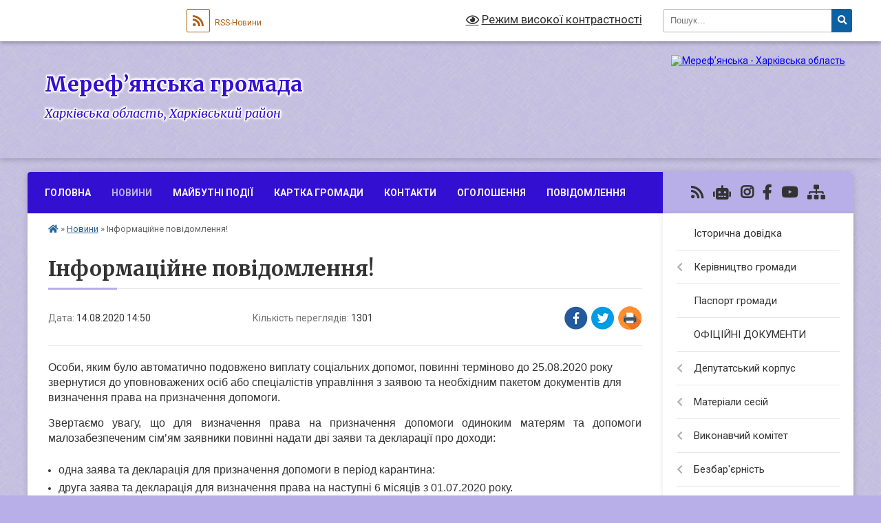

--- FILE ---
content_type: text/html; charset=UTF-8
request_url: https://merefaotg.gov.ua/news/1597406597/
body_size: 37267
content:
<!DOCTYPE html>
<html lang="uk">
<head>
	<!--[if IE]><meta http-equiv="X-UA-Compatible" content="IE=edge"><![endif]-->
	<meta charset="utf-8">
	<meta name="viewport" content="width=device-width, initial-scale=1">
	<!--[if IE]><script>
		document.createElement('header');
		document.createElement('nav');
		document.createElement('main');
		document.createElement('section');
		document.createElement('article');
		document.createElement('aside');
		document.createElement('footer');
		document.createElement('figure');
		document.createElement('figcaption');
	</script><![endif]-->
	<title>Інформаційне повідомлення! | Мереф’янська громада</title>
	<meta name="description" content="Особи, яким було автоматично подовжено виплату соціальних допомог, повинні терміново до 25.08.2020 року звернутися до уповноважених осіб або спеціалістів управління з заявою та необхідним пакетом документів для визначення права на призначен">
	<meta name="keywords" content="Інформаційне, повідомлення!, |, Мереф’янська, громада">

	
		<meta property="og:image" content="https://rada.info/upload/users_files/04058692/b958ba82ba492985e8be903c7100e220.png">
	<meta property="og:image:width" content="512">
	<meta property="og:image:height" content="341">
			<meta property="og:title" content="Інформаційне повідомлення!">
			<meta property="og:description" content="Особи, яким було автоматично подовжено виплату соціальних допомог, повинні терміново до 25.08.2020 року звернутися до уповноважених осіб або спеціалістів управління з заявою та необхідним пакетом документів для визначення права на призначення допомоги.">
			<meta property="og:type" content="article">
	<meta property="og:url" content="https://merefaotg.gov.ua/news/1597406597/">
		
		<link rel="apple-touch-icon" sizes="57x57" href="https://gromada.org.ua/apple-icon-57x57.png">
	<link rel="apple-touch-icon" sizes="60x60" href="https://gromada.org.ua/apple-icon-60x60.png">
	<link rel="apple-touch-icon" sizes="72x72" href="https://gromada.org.ua/apple-icon-72x72.png">
	<link rel="apple-touch-icon" sizes="76x76" href="https://gromada.org.ua/apple-icon-76x76.png">
	<link rel="apple-touch-icon" sizes="114x114" href="https://gromada.org.ua/apple-icon-114x114.png">
	<link rel="apple-touch-icon" sizes="120x120" href="https://gromada.org.ua/apple-icon-120x120.png">
	<link rel="apple-touch-icon" sizes="144x144" href="https://gromada.org.ua/apple-icon-144x144.png">
	<link rel="apple-touch-icon" sizes="152x152" href="https://gromada.org.ua/apple-icon-152x152.png">
	<link rel="apple-touch-icon" sizes="180x180" href="https://gromada.org.ua/apple-icon-180x180.png">
	<link rel="icon" type="image/png" sizes="192x192"  href="https://gromada.org.ua/android-icon-192x192.png">
	<link rel="icon" type="image/png" sizes="32x32" href="https://gromada.org.ua/favicon-32x32.png">
	<link rel="icon" type="image/png" sizes="96x96" href="https://gromada.org.ua/favicon-96x96.png">
	<link rel="icon" type="image/png" sizes="16x16" href="https://gromada.org.ua/favicon-16x16.png">
	<link rel="manifest" href="https://gromada.org.ua/manifest.json">
	<meta name="msapplication-TileColor" content="#ffffff">
	<meta name="msapplication-TileImage" content="https://gromada.org.ua/ms-icon-144x144.png">
	<meta name="theme-color" content="#ffffff">
	
	
		<meta name="robots" content="">
	
	<link rel="preconnect" href="https://fonts.googleapis.com">
	<link rel="preconnect" href="https://fonts.gstatic.com" crossorigin>
	<link href="https://fonts.googleapis.com/css?family=Merriweather:400i,700|Roboto:400,400i,700,700i&amp;subset=cyrillic-ext" rel="stylesheet">

    <link rel="preload" href="https://cdnjs.cloudflare.com/ajax/libs/font-awesome/5.9.0/css/all.min.css" as="style">
	<link rel="stylesheet" href="https://cdnjs.cloudflare.com/ajax/libs/font-awesome/5.9.0/css/all.min.css" integrity="sha512-q3eWabyZPc1XTCmF+8/LuE1ozpg5xxn7iO89yfSOd5/oKvyqLngoNGsx8jq92Y8eXJ/IRxQbEC+FGSYxtk2oiw==" crossorigin="anonymous" referrerpolicy="no-referrer" />
	
	
    <link rel="preload" href="//gromada.org.ua/themes/ukraine/css/styles_vip.css?v=3.38" as="style">
	<link rel="stylesheet" href="//gromada.org.ua/themes/ukraine/css/styles_vip.css?v=3.38">
	
	<link rel="stylesheet" href="//gromada.org.ua/themes/ukraine/css/3904/theme_vip.css?v=1768926120">
	
		<!--[if lt IE 9]>
	<script src="https://oss.maxcdn.com/html5shiv/3.7.2/html5shiv.min.js"></script>
	<script src="https://oss.maxcdn.com/respond/1.4.2/respond.min.js"></script>
	<![endif]-->
	<!--[if gte IE 9]>
	<style type="text/css">
		.gradient { filter: none; }
	</style>
	<![endif]-->

</head>
<body class=" right">

	<a href="#top_menu" class="skip-link link" aria-label="Перейти до головного меню (Alt+1)" accesskey="1">Перейти до головного меню (Alt+1)</a>
	<a href="#left_menu" class="skip-link link" aria-label="Перейти до бічного меню (Alt+2)" accesskey="2">Перейти до бічного меню (Alt+2)</a>
    <a href="#main_content" class="skip-link link" aria-label="Перейти до головного вмісту (Alt+3)" accesskey="3">Перейти до текстового вмісту (Alt+3)</a>

	

		<div id="all_screen">

						<section class="search_menu">
				<div class="wrap">
					<div class="row">
						<div class="grid-25 fl">
							<form action="https://merefaotg.gov.ua/search/" class="search">
								<input type="text" name="q" value="" placeholder="Пошук..." aria-label="Введіть пошукову фразу" required>
								<button type="submit" name="search" value="y" aria-label="Натисніть, щоб здійснити пошук"><i class="fa fa-search"></i></button>
							</form>
							<a id="alt_version_eye" href="#" title="Режим високої контрастності" onclick="return set_special('675b1f289c93eaa815e970809223b579178e74c3');"><i class="far fa-eye"></i></a>
						</div>
						<div class="grid-75">
							<div class="row">
								<div class="grid-25" style="padding-top: 13px;">
									<div id="google_translate_element"></div>
								</div>
								<div class="grid-25" style="padding-top: 13px;">
									<a href="https://gromada.org.ua/rss/3904/" class="rss" title="RSS-стрічка"><span><i class="fa fa-rss"></i></span> RSS-Новини</a>
								</div>
								<div class="grid-50 alt_version_block">

									<div class="alt_version">
										<a href="#" class="set_special_version" onclick="return set_special('675b1f289c93eaa815e970809223b579178e74c3');"><i class="far fa-eye"></i> Режим високої контрастності</a>
									</div>

								</div>
								<div class="clearfix"></div>
							</div>
						</div>
						<div class="clearfix"></div>
					</div>
				</div>
			</section>
			
			<header>
				<div class="wrap">
					<div class="row">

						<div class="grid-25 logo fl">
							<a href="https://merefaotg.gov.ua/" id="logo">
								<img src="https://rada.info/upload/users_files/04058692/gerb/oZo_C_AAzOEazY-AAeIIIII_1.png" alt="Мереф’янська - Харківська область">
							</a>
						</div>
						<div class="grid-75 title fr">
							<div class="slogan_1">Мереф’янська громада</div>
							<div class="slogan_2">Харківська область, Харківський район</div>
						</div>
						<div class="clearfix"></div>

					</div>
					
										
				</div>
			</header>

			<div class="wrap">
				<section class="middle_block">

					<div class="row">
						<div class="grid-75 fr">
							<nav class="main_menu" id="top_menu">
								<ul>
																		<li class="">
										<a href="https://merefaotg.gov.ua/main/">Головна</a>
																													</li>
																		<li class="active">
										<a href="https://merefaotg.gov.ua/news/">Новини</a>
																													</li>
																		<li class="">
										<a href="https://merefaotg.gov.ua/photo/">Майбутні події</a>
																													</li>
																		<li class="">
										<a href="https://merefaotg.gov.ua/structure/">Картка громади</a>
																													</li>
																		<li class="">
										<a href="https://merefaotg.gov.ua/feedback/">Контакти</a>
																													</li>
																		<li class="">
										<a href="https://merefaotg.gov.ua/more_news/">Оголошення</a>
																													</li>
																		<li class="">
										<a href="https://merefaotg.gov.ua/povidomlennya-13-50-44-17-06-2024/">ПОВІДОМЛЕННЯ</a>
																													</li>
																										</ul>

								<button class="menu-button" id="open-button" tabindex="-1"><i class="fas fa-bars"></i> Меню сайту</button>

							</nav>
							
							<div class="clearfix"></div>

														<section class="bread_crumbs">
								<div xmlns:v="http://rdf.data-vocabulary.org/#"><a href="https://merefaotg.gov.ua/" title="Головна сторінка"><i class="fas fa-home"></i></a> &raquo; <a href="https://merefaotg.gov.ua/news/" aria-current="page">Новини</a>  &raquo; <span>Інформаційне повідомлення!</span></div>
							</section>
							
							<main id="main_content">

																											<h1>Інформаційне повідомлення!</h1>


<div class="row">
	<div class="grid-30 one_news_date">
		Дата: <span>14.08.2020 14:50</span>
	</div>
	<div class="grid-30 one_news_count">
		Кількість переглядів: <span>1301</span>
	</div>
		<div class="grid-30 one_news_socials">
		<button class="social_share" data-type="fb" aria-label="Поширити у Фейсбук"><img src="//gromada.org.ua/themes/ukraine/img/share/fb.png" alt="Іконка Facebook"></button>
		<button class="social_share" data-type="tw" aria-label="Поширити в Tweitter"><img src="//gromada.org.ua/themes/ukraine/img/share/tw.png" alt="Іконка Twitter"></button>
		<button class="print_btn" onclick="window.print();" aria-label="Надрукувати статтю"><img src="//gromada.org.ua/themes/ukraine/img/share/print.png" alt="Значок принтера"></button>
	</div>
		<div class="clearfix"></div>
</div>

<hr>

<p><span style="font-size:16px;"><span style="font-family:Arial,Helvetica,sans-serif;">Особи, яким було автоматично подовжено виплату соціальних допомог, повинні терміново до 25.08.2020 року звернутися до уповноважених осіб або спеціалістів управління з заявою та необхідним пакетом документів для визначення права на призначення допомоги.</span></span></p>

<div>
<p style="text-align: justify;"><span style="font-size:16px;"><span style="font-family:Arial,Helvetica,sans-serif;">Звертаємо увагу, що для визначення права на призначення допомоги одиноким матерям та допомоги малозабезпеченим сім&rsquo;ям заявники повинні надати дві заяви та декларації про доходи:</span></span></p>

<ul>
	<li style="text-align: justify;"><span style="font-size:16px;"><span style="font-family:Arial,Helvetica,sans-serif;">одна заява та декларація для призначення допомоги в період карантина:</span></span></li>
	<li style="text-align: justify;"><span style="font-size:16px;"><span style="font-family:Arial,Helvetica,sans-serif;">друга заява та декларація для визначення права на наступні 6 місяців з 01.07.2020 року.</span></span></li>
</ul>

<p style="text-align: justify;"><span style="font-size:16px;"><span style="font-family:Arial,Helvetica,sans-serif;">Для уточнення інформації необхідно звертатись за телефоном 52 71 40</span></span></p>

<p style="text-align: right;"><strong>УПРАВЛІННЯ СОЦІАЛЬНОГО ЗАХИСТУ НАСЕЛЕННЯ<br />
ХАРКІВСЬКОЇ РАЙОННОЇ ДЕРЖАВНОЇ АДМІНІСТРАЦІЇ</strong></p>

<p style="text-align: center;"><strong><img alt="Фото без опису"  alt="" src="https://rada.info/upload/users_files/04058692/b958ba82ba492985e8be903c7100e220.png" style="width: 400px; height: 266px;" /></strong></p>
</div>

<p style="text-align: justify;">&nbsp;</p>
<div class="clearfix"></div>

<hr>



<p><a href="https://merefaotg.gov.ua/news/" class="btn btn-grey">&laquo; повернутися</a></p>																	
							</main>
						</div>
						<div class="grid-25 fl">

							<div class="project_name">
								<a href="https://gromada.org.ua/rss/3904/" rel="nofollow" target="_blank" title="RSS-стрічка новин сайту"><i class="fas fa-rss"></i></a>
																<a href="https://merefaotg.gov.ua/feedback/#chat_bot" title="Наша громада в смартфоні"><i class="fas fa-robot"></i></a>
																								<a href="https://www.instagram.com/merefagromada/" rel="nofollow" target="_blank" title="Ми в Instagram"><i class="fab fa-instagram"></i></a>								<a href="https://www.facebook.com/merefaOTG" rel="nofollow" target="_blank" title="Приєднуйтесь до нас у Facebook"><i class="fab fa-facebook-f"></i></a>								<a href="https://www.youtube.com/channel/UCgdv5Q4mzU_DTYijg2uRwow" rel="nofollow" target="_blank" title="Наш Youtube-канал"><i class="fab fa-youtube"></i></a>																<a href="https://merefaotg.gov.ua/sitemap/" title="Мапа сайту"><i class="fas fa-sitemap"></i></a>
							</div>
														<aside class="left_sidebar">
							
								
																<nav class="sidebar_menu" id="left_menu">
									<ul>
																				<li class="">
											<a href="https://merefaotg.gov.ua/istorichna-dovidka-10-19-44-18-08-2017/">Історична довідка</a>
																																</li>
																				<li class=" has-sub">
											<a href="https://merefaotg.gov.ua/kerivnictvo-gromadi-10-25-31-18-08-2017/">Керівництво громади</a>
																						<button onclick="return show_next_level(this);" aria-label="Показати підменю"></button>
																																	<i class="fa fa-chevron-right"></i>
											<ul>
																								<li class="">
													<a href="https://merefaotg.gov.ua/golova-gromadi-10-25-58-18-08-2017/">Голова громади</a>
																																						</li>
																								<li class="">
													<a href="https://merefaotg.gov.ua/sekretar-merefyanskoi-msikoi-radi-09-57-46-19-08-2017/">Секретар Мереф'янської міської ради</a>
																																						</li>
																								<li class="">
													<a href="https://merefaotg.gov.ua/kerujuchij-spravami-sekretar-vikonavchogo-komitetu-09-59-03-19-08-2017/">Керуючий справами (секретар) виконавчого комітету</a>
																																						</li>
																								<li class="">
													<a href="https://merefaotg.gov.ua/pershij-zastupnik-merefyanskogo-miskogo-golovi-09-59-30-19-08-2017/">Перший заступник Мереф'янського міського голови</a>
																																						</li>
																								<li class="">
													<a href="https://merefaotg.gov.ua/zastupniki-merefyanskogo-miskogo-golovi-z-pitan-diyalnosti-vikonavchih-organiv-radi-10-02-49-19-08-2017/">Заступники Мереф'янського міського голови з питань діяльності виконавчих органів ради</a>
																																						</li>
																								<li class="">
													<a href="https://merefaotg.gov.ua/zastupnik-merefyanskogo-miskogo-golovi-z-pitan-bjudzhetu-ta-finansiv-10-08-01-19-08-2017/">Заступник Мереф'янського міського голови з питань бюджету та фінансів</a>
																																						</li>
																								<li class="">
													<a href="https://merefaotg.gov.ua/starosti-11-52-59-05-05-2023/">Старости</a>
																																						</li>
																																			</ul>
																					</li>
																				<li class="">
											<a href="https://merefaotg.gov.ua/pasport-gromadi-10-29-53-18-08-2017/">Паспорт громади</a>
																																</li>
																				<li class="">
											<a href="https://merefaotg.gov.ua/docs/">ОФІЦІЙНІ ДОКУМЕНТИ</a>
																																</li>
																				<li class=" has-sub">
											<a href="https://merefaotg.gov.ua/deputatskij-korpus-13-06-59-30-08-2017/">Депутатський корпус</a>
																						<button onclick="return show_next_level(this);" aria-label="Показати підменю"></button>
																																	<i class="fa fa-chevron-right"></i>
											<ul>
																								<li class="">
													<a href="https://merefaotg.gov.ua/deputati-meref’yanskoi-miskoi-radi-viii-sklikannya-13-11-04-30-08-2017/">ДЕПУТАТИ Мереф’янської міської ради VІІІ скликання</a>
																																						</li>
																								<li class=" has-sub">
													<a href="https://merefaotg.gov.ua/zviti-deputativ-14-34-23-24-05-2021/">Звіти депутатів</a>
																										<button onclick="return show_next_level(this);" aria-label="Показати підменю"></button>
																																							<i class="fa fa-chevron-right"></i>
													<ul>
																												<li><a href="https://merefaotg.gov.ua/2024-r-11-52-44-05-05-2025/">2024 р.</a></li>
																												<li><a href="https://merefaotg.gov.ua/2023-r-14-05-20-10-01-2024/">2023 р.</a></li>
																												<li><a href="https://merefaotg.gov.ua/2022-r-09-59-50-01-05-2023/">2022 р.</a></li>
																												<li><a href="https://merefaotg.gov.ua/2021-r-16-11-22-05-01-2022/">2021 р.</a></li>
																												<li><a href="https://merefaotg.gov.ua/2020-r-14-36-19-24-05-2021/">2020 р.</a></li>
																																									</ul>
																									</li>
																								<li class=" has-sub">
													<a href="https://merefaotg.gov.ua/teritoriya-obslugovuvannya-deputativ-08-30-10-05-09-2017/">Територія обслуговування депутатів</a>
																										<button onclick="return show_next_level(this);" aria-label="Показати підменю"></button>
																																							<i class="fa fa-chevron-right"></i>
													<ul>
																												<li><a href="https://merefaotg.gov.ua/vulici-merefyanskoi-otg-08-32-40-05-09-2017/">Вулиці Мереф'янської ТГ</a></li>
																												<li><a href="https://merefaotg.gov.ua/provulki-merefyanskoi-otg-08-39-17-05-09-2017/">Провулки Мереф'янської ТГ</a></li>
																												<li><a href="https://merefaotg.gov.ua/vizdi-merefyanskoi-otg-08-35-44-05-09-2017/">В'їзди Мереф'янської ТГ</a></li>
																												<li><a href="https://merefaotg.gov.ua/proizdi-merefyanskoi-otg-08-40-27-05-09-2017/">Проїзди та тупики Мереф'янської ТГ</a></li>
																												<li><a href="https://merefaotg.gov.ua/ploschi-merefyanskoi-otg-08-37-14-05-09-2017/">Площі Мереф'янської ТГ</a></li>
																												<li><a href="https://merefaotg.gov.ua/selische-selekcijne-16-01-48-24-11-2020/">селище Селекційне</a></li>
																												<li><a href="https://merefaotg.gov.ua/smt-utkivka-11-43-31-25-11-2020/">смт Утківка</a></li>
																												<li><a href="https://merefaotg.gov.ua/selo-leljuki-08-46-09-05-09-2017/">Село Лелюки</a></li>
																												<li><a href="https://merefaotg.gov.ua/selo-krinichki-08-46-38-05-09-2017/">село Кринички</a></li>
																												<li><a href="https://merefaotg.gov.ua/selo-verhnya-ozeryana-selo-nizhnya-ozeryana-08-47-09-05-09-2017/">село Верхня Озеряна, село Нижня Озеряна</a></li>
																												<li><a href="https://merefaotg.gov.ua/s-yakovlivka-s-oleksandrivka-14-40-14-23-11-2020/">село Яковлівка</a></li>
																												<li><a href="https://merefaotg.gov.ua/selo-oleksandrivka-16-08-23-23-11-2020/">село Олександрівка</a></li>
																																									</ul>
																									</li>
																																			</ul>
																					</li>
																				<li class=" has-sub">
											<a href="https://merefaotg.gov.ua/materiali-sesij-13-48-33-18-08-2017/">Матеріали сесій</a>
																						<button onclick="return show_next_level(this);" aria-label="Показати підменю"></button>
																																	<i class="fa fa-chevron-right"></i>
											<ul>
																								<li class=" has-sub">
													<a href="https://merefaotg.gov.ua/proekti-rishen-merefyanskoi-miskoi-radi-13-49-40-18-08-2017/">Проєкти рішень Мереф'янської міської ради</a>
																										<button onclick="return show_next_level(this);" aria-label="Показати підменю"></button>
																																							<i class="fa fa-chevron-right"></i>
													<ul>
																												<li><a href="https://merefaotg.gov.ua/pozachergove-zasidannya-16-16-06-30-01-2024/">ПОЗАЧЕРГОВЕ ЗАСІДАННЯ</a></li>
																												<li><a href="https://merefaotg.gov.ua/chergove-zasidannya-14-22-34-24-01-2024/">ЧЕРГОВЕ ЗАСІДАННЯ</a></li>
																																									</ul>
																									</li>
																								<li class=" has-sub">
													<a href="https://merefaotg.gov.ua/videozapisi-zasidan-11-42-13-14-08-2024/">ВІДЕОЗАПИСИ ЗАСІДАНЬ</a>
																										<button onclick="return show_next_level(this);" aria-label="Показати підменю"></button>
																																							<i class="fa fa-chevron-right"></i>
													<ul>
																												<li><a href="https://merefaotg.gov.ua/postijni-deputatski-komisii-08-46-59-23-08-2024/">Постійні депутатські комісії</a></li>
																												<li><a href="https://merefaotg.gov.ua/sesijni-zasidannya-08-47-19-23-08-2024/">Сесійні засідання</a></li>
																																									</ul>
																									</li>
																								<li class=" has-sub">
													<a href="https://merefaotg.gov.ua/prijnyati-rishennya-merefyanskoi-miskoi-radi-15-20-14-18-08-2017/">Прийняті рішення Мереф'янської міської ради за період 19.11.2020 р - 21.04.2023 р.  Подальші рішення в рубриці "ОФІЦІЙНІ ДОКУМЕНТИ"</a>
																										<button onclick="return show_next_level(this);" aria-label="Показати підменю"></button>
																																							<i class="fa fa-chevron-right"></i>
													<ul>
																												<li><a href="https://merefaotg.gov.ua/xxxiv-sesiya-merefyanskoi-miskoi-radi-13-49-07-08-05-2023/">XXXIV сесія Мереф'янської міської ради</a></li>
																												<li><a href="https://merefaotg.gov.ua/hhhiii-sesiya-merefyanskoi-miskoi-radi-vid-21042023-roku-10-41-41-21-04-2023/">ХХХІІІ сесія Мереф'янської міської ради від 21.04.2023 року</a></li>
																												<li><a href="https://merefaotg.gov.ua/hhhii-sesiya-merefyanskoi-miskoi-radi-vid-24032023-roku-15-06-41-24-03-2023/">ХХХІІ сесія Мереф'янської міської ради від 24.03.2023 року</a></li>
																												<li><a href="https://merefaotg.gov.ua/xxxi-sesiya-merefyanskoi-miskoi-radi-vid-03032023-roku-11-26-22-03-03-2023/">XXXІ сесія Мереф'янської міської ради від 03.03.2023 року</a></li>
																												<li><a href="https://merefaotg.gov.ua/hhh-sesiya-merefyanskoi-miskoi-radi-vid-10022023-roku-12-48-07-10-02-2023/">ХХХ сесія Мереф'янської міської ради від 10.02.2023 року</a></li>
																												<li><a href="https://merefaotg.gov.ua/xxix-sesiya-merefyanskoi-miskoi-radi-vid-30012023-roku-08-04-43-31-01-2023/">XXIX сесія Мереф'янської міської ради від 30.01.2023 року</a></li>
																												<li><a href="https://merefaotg.gov.ua/xxviii-sesiya-merefyanskoi-miskoi-radi-vid-12012023-roku-10-22-15-12-01-2023/">XXVIІІ сесія Мереф'янської міської ради від 12.01.2023 року</a></li>
																												<li><a href="https://merefaotg.gov.ua/xxvii-sesiya-merefyanskoi-miskoi-radi-vid-22122022-roku-16-31-57-22-12-2022/">XXVII сесія Мереф'янської міської ради від 22.12.2022 року</a></li>
																												<li><a href="https://merefaotg.gov.ua/xxvi-sesiya-merefyanskoi-miskoi-radi-13-53-24-25-11-2022/">XXVI сесія Мереф'янської міської ради від 24.11.2022 р.</a></li>
																												<li><a href="https://merefaotg.gov.ua/xxv-sesiya-merefyanskoi-miskoi-radi-vid-07102022-08-04-59-10-10-2022/">XXV сесія Мереф'янської міської ради від 07.10.2022</a></li>
																												<li><a href="https://merefaotg.gov.ua/xxiv-sesiya-merefyanskoi-miskoi-radi-09-39-40-31-08-2022/">XXIV сесія Мереф'янської міської ради від 30.08.2022 р.</a></li>
																												<li><a href="https://merefaotg.gov.ua/xxiii-sesiya-merefyanskoi-miskoi-radi-vid-08072022-15-29-24-08-07-2022/">XXIII сесія Мереф'янської міської ради від 08.07.2022</a></li>
																												<li><a href="https://merefaotg.gov.ua/xxi-sesiya-merefyanskoi-miskoi-radi-vid-11022022-roku-chastina-iii-14-46-47-15-02-2022/">XXI сесія Мереф'янської міської ради від 11.02.2022 року - частина III</a></li>
																												<li><a href="https://merefaotg.gov.ua/xxi-sesiya-merefyanskoi-miskoi-radi-vid-11022022-roku-chastina-ii-13-22-32-15-02-2022/">XXI сесія Мереф'янської міської ради від 11.02.2022 року - частина II</a></li>
																												<li><a href="https://merefaotg.gov.ua/xxi-sesiya-merefyanskoi-miskoi-radi-vid-11022022-roku-16-18-14-11-02-2022/">XXI сесія Мереф'янської міської ради від 11.02.2022 року - частина I</a></li>
																												<li><a href="https://merefaotg.gov.ua/xx-sesiya-merefyanskoi-miskoi-radi-vid-22122021-roku-16-38-51-22-12-2021/">XX сесія Мереф'янської міської ради від 22.12.2021 року</a></li>
																												<li><a href="https://merefaotg.gov.ua/xix-sesiya-merefyanskoi-miskoi-radi-vid-15122021-r-16-33-39-15-12-2021/">XIX сесія Мереф'янської міської ради від 15.12.2021 р.</a></li>
																												<li><a href="https://merefaotg.gov.ua/xviii-sesiya-merefyanskoi-miskoi-radi-vid-19112021-r-15-28-44-19-11-2021/">XVIII сесія Мереф'янської міської ради від 19.11.2021 р.</a></li>
																												<li><a href="https://merefaotg.gov.ua/xvii-sesiya-merefyanskoi-miskoi-radi-vid-22102021-r-15-48-18-22-10-2021/">XVII сесія Мереф'янської міської ради від 22.10.2021 р.</a></li>
																												<li><a href="https://merefaotg.gov.ua/xvi-sesiya-merefyanskoi-miskoi-radi-15-30-30-24-09-2021/">XVI сесія Мереф'янської міської ради від 24.09.2021 р.</a></li>
																												<li><a href="https://merefaotg.gov.ua/xv-sesiya-merefyanskoi-miskoi-radi-vid-10092021-r-15-31-17-10-09-2021/">XV сесія Мереф'янської міської ради від 10.09.2021 р.</a></li>
																												<li><a href="https://merefaotg.gov.ua/xiv-sesiya-miskoi-radi-vid-06082021-r-12-01-52-06-08-2021/">XIV сесія Мереф'янської міської ради від 06.08.2021 р.</a></li>
																												<li><a href="https://merefaotg.gov.ua/xiii-sesiya-merefyanskoi-miskoi-radi-vid-09072021-r-14-52-26-09-07-2021/">XIII сесія Мереф'янської міської ради від 09.07.2021 р.</a></li>
																												<li><a href="https://merefaotg.gov.ua/xii-sesiya-merefyanskoi-miskoi-radi-vid-11062021-r-ii-chastina-16-31-54-16-06-2021/">XII сесія Мереф'янської міської ради від 11.06.2021 р. (ІІ частина)</a></li>
																												<li><a href="https://merefaotg.gov.ua/xii-sesiya-merefyanskoi-miskoi-radi-vid-11062021-r-16-10-52-11-06-2021/">XII сесія Мереф'янської міської ради від 11.06.2021 р. (I частина)</a></li>
																												<li><a href="https://merefaotg.gov.ua/xi-sesiya-merefyanskoi-miskoi-radi-vid-21052021-r-15-15-32-21-05-2021/">XI сесія Мереф'янської міської ради від 21.05.2021 р.</a></li>
																												<li><a href="https://merefaotg.gov.ua/h-sesiya-merefyanskoi-miskoi-radi-vid-23042021-r-15-20-49-23-04-2021/">Х сесія Мереф'янської міської ради від 23.04.2021 р.</a></li>
																												<li><a href="https://merefaotg.gov.ua/ix-sesiya-merefyanskoi-miskoi-radi-vid-09042021-r-chastina-iv-13-43-20-14-04-2021/">IX сесія Мереф'янської міської ради  від 09.04.2021 р. - частина IV</a></li>
																												<li><a href="https://merefaotg.gov.ua/ix-sesiya-merefyanskoi-miskoi-radi-vid-09042021-r-chastina-iii-11-25-17-14-04-2021/">IX сесія Мереф'янської міської ради  від 09.04.2021 р. - частина III</a></li>
																												<li><a href="https://merefaotg.gov.ua/ix-sesiya-merefyanskoi-miskoi-radi-vid-09042021-r-chastina-ii-09-57-55-14-04-2021/">IX сесія Мереф'янської міської ради  від 09.04.2021 р. - частина II</a></li>
																												<li><a href="https://merefaotg.gov.ua/ix-sesiya-vid-09042021-r-17-10-00-09-04-2021/">IX сесія Мереф'янської міської ради  від 09.04.2021 р. - частина I</a></li>
																												<li><a href="https://merefaotg.gov.ua/viii-sesiya-meref’yanskoi-miskoi-radi-viii-sklikannya-vid-24022021-roku-15-37-21-24-02-2021/">VIII сесія Мереф’янської міської ради VIII скликання від 24.02.2021 року</a></li>
																												<li><a href="https://merefaotg.gov.ua/vii-sesiya-merefyanskoi-miskoi-radi-vid-05022021-r-chastina-iii-10-13-19-11-02-2021/">VII сесія Мереф'янської міської ради від 05.02.2021 р. - частина III</a></li>
																												<li><a href="https://merefaotg.gov.ua/vii-sesiya-merefyanskoi-miskoi-radi-vid-05022021-r-chastina-ii-14-41-11-10-02-2021/">VII сесія Мереф'янської міської ради від 05.02.2021 р. - частина II</a></li>
																												<li><a href="https://merefaotg.gov.ua/vii-sesiya-merefyanskoi-miskoi-radi-vid-05022021-r-17-04-05-05-02-2021/">VII сесія Мереф'янської міської ради від 05.02.2021 р. - частина I</a></li>
																												<li><a href="https://merefaotg.gov.ua/vi-sesiya-vid-15012021-roku-15-29-09-15-01-2021/">VI сесія Мереф’янської міської ради від 15.01.2021 року</a></li>
																												<li><a href="https://merefaotg.gov.ua/v-sesiya-merefyanskoi-miskoi-radi-vid-30122020-r-15-15-50-30-12-2020/">V сесія Мереф'янської міської ради від 30.12.2020 р.</a></li>
																												<li><a href="https://merefaotg.gov.ua/iv-sesiya-merefyanskoi-miskoi-radi-vid-22122020-r-15-48-07-22-12-2020/">IV сесія Мереф'янської міської ради від 22.12.2020 р.</a></li>
																												<li><a href="https://merefaotg.gov.ua/iii-sesiya-merefyanskoi-miskoi-radi-vid-09122020-r-13-20-56-09-12-2020/">III сесія Мереф'янської міської ради від 09.12.2020 р.</a></li>
																												<li><a href="https://merefaotg.gov.ua/ii-sesiya-merefyanskoi-msikoi-radi-vid-04122020-r-chastina-iii-14-55-20-09-12-2020/">ІІ сесія Мереф'янської міської ради від 04.12.2020 р. - частина III</a></li>
																												<li><a href="https://merefaotg.gov.ua/ii-sesiya-merefyanskoi-msikoi-radi-vid-04122020-r-chastina-ii-14-14-46-09-12-2020/">ІІ сесія Мереф'янської міської ради від 04.12.2020 р. - частина II</a></li>
																												<li><a href="https://merefaotg.gov.ua/ii-sesiya-merefyanskoi-msikoi-radi-vid-04122020-r-15-51-26-04-12-2020/">ІІ сесія Мереф'янської міської ради від 04.12.2020 р. - частина I</a></li>
																												<li><a href="https://merefaotg.gov.ua/i-sesiya-merefyanskoi-miskoi-radi-vid-19112020-r-14-39-13-19-11-2020/">І сесія Мереф'янської міської ради від 19.11.2020 р.</a></li>
																																									</ul>
																									</li>
																								<li class=" has-sub">
													<a href="https://merefaotg.gov.ua/prijnyati-rishennya-za-2017-091020202020-r-13-39-14-29-03-2023/">Прийняті рішення за період 11.08.2017- 09.10.2020 р.</a>
																										<button onclick="return show_next_level(this);" aria-label="Показати підменю"></button>
																																							<i class="fa fa-chevron-right"></i>
													<ul>
																												<li><a href="https://merefaotg.gov.ua/xlvi-sesiya-merefyanskoi-miskoi-radi-09-zhovtnya-2020-r-iii-chastina-17-23-46-15-10-2020/">XLVI сесія Мереф'янської міської ради (09 жовтня 2020 р.) - ІІІ частина</a></li>
																												<li><a href="https://merefaotg.gov.ua/xlvi-sesiya-merefyanskoi-miskoi-radi-09-zhovtnya-2020-r-i-i-chastina-16-27-43-15-10-2020/">XLVI сесія Мереф'янської міської ради (09 жовтня 2020 р.) - І І частина</a></li>
																												<li><a href="https://merefaotg.gov.ua/xlvi-sesiya-merefyanskoi-miskoi-radi-09-zhovtnya-2020-r-13-01-46-09-10-2020/">XLVI  сесія Мереф'янської міської ради (09 жовтня 2020 р.) - І частина</a></li>
																												<li><a href="https://merefaotg.gov.ua/xlv-cesiya-miskoi-radi-vid-31072020-rik-14-04-21-31-07-2020/">XLV cесія міської ради від 31.07.2020 рік</a></li>
																												<li><a href="https://merefaotg.gov.ua/xliv-sesiya-merefyanskoi-miskoi-radi-vid-19062020-r-11-50-37-19-06-2020/">XLIV сесія Мереф'янської міської ради від 19.06.2020 р.</a></li>
																												<li><a href="https://merefaotg.gov.ua/xliii-sesiya-merefyanskoi-miskoi-radi-vid-22052020-r-13-49-40-22-05-2020/">XLIII сесія Мереф'янської міської ради від 22.05.2020 р.</a></li>
																												<li><a href="https://merefaotg.gov.ua/xlii-sesiya-merefyanskoi-msikoi-radi-vid-17032020-r-16-15-41-17-03-2020/">XLII сесія Мереф'янської мсіької ради від 17.03.2020 р.</a></li>
																												<li><a href="https://merefaotg.gov.ua/xli-cesiya-miskoi-radi-vid-28022020-rik-14-30-21-28-02-2020/">XLI cесія міської ради від 28.02.2020 рік</a></li>
																												<li><a href="https://merefaotg.gov.ua/xlpozachergova-sesiya-merefyanskoi-miskoi-radi-vid-14022020-r-11-57-02-14-02-2020/">XL(позачергова) сесія Мереф'янської міської ради від 14.02.2020 р.</a></li>
																												<li><a href="https://merefaotg.gov.ua/xxxix-sesjya-merefyanskoi-miskoi-radi-vid-24122019r-11-08-27-24-12-2019/">XXXIX сесія Мереф'янської міської ради від 24.12.2019р.</a></li>
																												<li><a href="https://merefaotg.gov.ua/xxxviii-sesiya-merefyanskoi-miskoi-radi-vid-06122019-roku-14-58-35-06-12-2019/">XXXVIII сесія Мереф'янської міської ради від 06.12.2019 року</a></li>
																												<li><a href="https://merefaotg.gov.ua/xxxvii-sesiya-merefyanskoi-miskoi-radi-vid-07112019-r-ii-chastina-13-33-51-13-11-2019/">XXXVII сесія Мереф'янської міської ради від 07.11.2019 р. (ІІ частина)</a></li>
																												<li><a href="https://merefaotg.gov.ua/xxxvii-sesiya-merefyanskoi-miskoi-radi-vid-07112019-r-13-25-36-07-11-2019/">XXXVII сесія Мереф'янської міської ради від 07.11.2019 р. (I частина)</a></li>
																												<li><a href="https://merefaotg.gov.ua/xxxvi-sesiya-merefyanskoi-miskoi-radi-chastina-ii-16-51-21-12-09-2019/">XXXVI сесія Мереф'янської міської ради (частина ІІ) від 06.09.2019 р.</a></li>
																												<li><a href="https://merefaotg.gov.ua/xxxvi-sesiya-merefyanskoi-miskoi-radi-15-09-17-06-09-2019/">XXXVI сесія Мереф'янської міської ради (частина І) від 06.09.2019 р.</a></li>
																												<li><a href="https://merefaotg.gov.ua/xxxv-sesiya-merefyanskoi-miskoi-radi-17-36-01-15-08-2019/">XXXV Сесія Мереф'янської міської ради від 15.08.2019 р.</a></li>
																												<li><a href="https://merefaotg.gov.ua/xxxiv-sesiya-13-19-27-12-07-2019/">XXXIV сесія Мереф’янської міської ради від 12.07.2019 р.</a></li>
																												<li><a href="https://merefaotg.gov.ua/xxxiii-sesiya-merefyanskoi-miskoi-radi-16-35-31-26-06-2019/">XXXIII сесія Мереф'янської міської ради від 26.06.2019 р.</a></li>
																												<li><a href="https://merefaotg.gov.ua/xxxii-sesiya-merefyanskoi-miskoi-radi-17-05-48-10-06-2019/">XXXII сесія Мереф'янської міської ради від 10.06.2019 р.</a></li>
																												<li><a href="https://merefaotg.gov.ua/xxxi-sesiya-merefyanskoi-miskoi-radi-15-14-15-22-05-2019/">XXXI сесія Мереф'янської міської ради від 22.05.2019 р.</a></li>
																												<li><a href="https://merefaotg.gov.ua/hhh-sesiya-merefyanskoi-miskoi-radi-13-58-23-12-04-2019/">ХХХ сесія Мереф'янської міської ради від 12.04.2019 р.</a></li>
																												<li><a href="https://merefaotg.gov.ua/xxix-sesiya-merefyanskoi-miskoi-radi-20-46-58-15-03-2019/">XXIX сесія Мереф'янської міської ради від 15.03.2019 р.</a></li>
																												<li><a href="https://merefaotg.gov.ua/xxviii-merefyanskoi-miskoi-radi-16-06-04-01-02-2019/">XXVIII сесія Мереф'янської міської ради від 01.02.2019 р.</a></li>
																												<li><a href="https://merefaotg.gov.ua/xxvii-sesiya-merefyanskoi-miskoi-radi-13-36-09-21-12-2018/">XXVII сесія Мереф'янської міської ради від 21.12.2018 р.</a></li>
																												<li><a href="https://merefaotg.gov.ua/xxvi-sesiya-merefyanskoi-miskoi-radi-ii-chastina-№-40-№-89-15-19-12-13-12-2018/">XXVI сесія Мереф'янської міської ради (ІІ частина № 40- № 89) від 07.12.2018 р.</a></li>
																												<li><a href="https://merefaotg.gov.ua/xxvi-sesiya-merefyanskoi-miskoi-radi-18-12-39-07-12-2018/">XXVI сесія Мереф'янської міської ради (І частина № 1- № 39) від 07.12.2018 р.</a></li>
																												<li><a href="https://merefaotg.gov.ua/hhv-sesiya-merefyanskoi-miskoi-radi-18-05-01-17-10-2018/">ХХV сесія Мереф'янської міської ради від 17.10.2018 р.</a></li>
																												<li><a href="https://merefaotg.gov.ua/xxiv-sesiya-merefyanskoi-miskoi-radi-15-36-58-10-09-2018/">XXIV сесія Мереф'янської міської ради від 05.09.2018 р.</a></li>
																												<li><a href="https://merefaotg.gov.ua/hhiii-sesiya-merefyanskoi-miskoi-radi-1531141102/">ХХІІІ сесія Мереф'янської міської ради від 09.07.2018 р.</a></li>
																												<li><a href="https://merefaotg.gov.ua/hhii-sesiya-merefyanskoi-msikoi-radi-1528727046/">ХХІІ сесія Мереф'янської мсіької ради від 11.06.2018 р.</a></li>
																												<li><a href="https://merefaotg.gov.ua/hhi-sesiya-merefyanskoi-miskoi-radi-1527777585/">ХХІ сесія Мереф'янської міської ради від 31.05.2018 р.</a></li>
																												<li><a href="https://merefaotg.gov.ua/hh-sesiya-merefyanskoi-miskoi-radi-1524484443/">ХХ сесія Мереф'янської міської ради від 23.04.2018 р.</a></li>
																												<li><a href="https://merefaotg.gov.ua/hih-sesiya-merefyanskoi-miskoi-radi-1522837999/">ХІХ сесія Мереф'янської міської ради від 04.04.2018 р.</a></li>
																												<li><a href="https://merefaotg.gov.ua/xviii-sesiya-merefyanskoi-miskoi-radi-15-53-42-05-03-2018/">ХVIII сесія Мереф'янської міської ради від 05.03.2018 р.</a></li>
																												<li><a href="https://merefaotg.gov.ua/xvii-sesiya-merefyanskoi-miskoi-radi-14-22-57-26-01-2018/">XVII сесія Мереф'янської міської ради від 26.01.2018 р.</a></li>
																												<li><a href="https://merefaotg.gov.ua/xvi-sesiya-merefyanskoi-miskoi-radi-14-28-59-22-12-2017/">XVI сесія Мереф'янської міської ради від 22.12.2017 р.</a></li>
																												<li><a href="https://merefaotg.gov.ua/xv-sesiya-merefyanskoi-miskoi-radi-15-34-14-08-12-2017/">XV сесія Мереф'янської міської ради від 08.12.2017 р.</a></li>
																												<li><a href="https://merefaotg.gov.ua/hiv-cesiya-merefyanskoi-miskoi-radi-12-51-40-03-11-2017/">ХІV cесія Мереф'янської міської ради від 03.11.2017 р.</a></li>
																												<li><a href="https://merefaotg.gov.ua/xiii-sesiya-merefyanskoi-miskoi-radi-20-07-36-04-10-2017/">XIII сесія Мереф'янської міської ради від 04.10.2017 р.</a></li>
																												<li><a href="https://merefaotg.gov.ua/xii-sesiya-merefyanskoi-miskoi-radi-15-22-06-18-08-2017/">XII сесія Мереф'янської міської ради  від 11 серпня 2017 року</a></li>
																																									</ul>
																									</li>
																								<li class="">
													<a href="https://merefaotg.gov.ua/plan-roboti-meref’yanskoi-miskoi-radi-na-2024-rik-15-42-30-15-08-2024/">План роботи Мереф’янської міської ради на 2024 рік</a>
																																						</li>
																								<li class="">
													<a href="https://merefaotg.gov.ua/polozhennya-pro-postijni-komisii-meref’yanskoi-miskoi-radi-13-17-43-19-09-2017/">Положення про постійні комісії Мереф’янської міської ради</a>
																																						</li>
																								<li class="">
													<a href="https://merefaotg.gov.ua/sklad-postijnih-komisij-merefyanskoi-miskoi-radi-14-18-41-19-08-2017/">Склад постійних комісій Мереф'янської міської ради</a>
																																						</li>
																																			</ul>
																					</li>
																				<li class=" has-sub">
											<a href="https://merefaotg.gov.ua/vikonavchij-komitet-11-42-23-18-08-2017/">Виконавчий комітет</a>
																						<button onclick="return show_next_level(this);" aria-label="Показати підменю"></button>
																																	<i class="fa fa-chevron-right"></i>
											<ul>
																								<li class="">
													<a href="https://merefaotg.gov.ua/sklad-vikonavchogo-komitetu-meref’yanskoi-miskoi-radi-11-33-24-23-11-2017/">Склад виконавчого комітету Мереф’янської міської ради</a>
																																						</li>
																								<li class=" has-sub">
													<a href="https://merefaotg.gov.ua/sklad-postijnih-komisij-merefyanskoi-miskoi-radi-12-25-41-19-08-2017/">Постійні комісії виконавчого комітету Мереф'янської міської ради</a>
																										<button onclick="return show_next_level(this);" aria-label="Показати підменю"></button>
																																							<i class="fa fa-chevron-right"></i>
													<ul>
																												<li><a href="https://merefaotg.gov.ua/polozhennya-pro-komisii-09-05-33-18-12-2020/">Положення про комісії</a></li>
																												<li><a href="https://merefaotg.gov.ua/komisiya-z-pitan-kulturi-osviti-molodi-ta-sportu-09-04-08-18-12-2020/">Комісія з питань культури, освіти, молоді та спорту</a></li>
																												<li><a href="https://merefaotg.gov.ua/komisiya-z-pitan-zahistu-prav-ditini-10-44-14-18-12-2020/">Комісія з питань захисту прав дитини</a></li>
																												<li><a href="https://merefaotg.gov.ua/komisiya-z-pitan-socialnogo-zahistu-ta-nadannya-materialnoi-dopomogi-10-48-16-18-12-2020/">Комісія з  питань соціального захисту та надання  матеріальної допомоги</a></li>
																												<li><a href="https://merefaotg.gov.ua/administrativna-komisiya-10-56-03-18-12-2020/">Адміністративна комісія</a></li>
																												<li><a href="https://merefaotg.gov.ua/zhitlova-komisiya-10-58-28-18-12-2020/">Житлова комісія</a></li>
																												<li><a href="https://merefaotg.gov.ua/komisiya-z-pitan-viznachennya-rozmiru-zbitkiv-vlasniku-zemli-meref’yanskij-miskij-radi-ta-vidshkoduvannya-zbitkiv-za-porushennya-zemlekori-11-02-40-18/">Комісія з питань визначення розміру збитків власнику землі (Мереф’янській міській раді) та відшкодування  збитків  за порушення землекористувачами законодавства щодо використання земельних ділянок на території  населених пунктів Мереф’янської міської</a></li>
																												<li><a href="https://merefaotg.gov.ua/komisiya-z-pitan-pidpriemnictva-rozglyadu-sprav-iz-pogashennya-zaborgovanosti-po-zarobitnij-plati-vneskiv-do-pensijnogo-fondu-inshih-obov’-11-04-06-18/">Комісія з питань підприємництва, розгляду справ із погашення заборгованості по заробітній платі, внесків до Пенсійного фонду, інших обов’язкових платежів та легалізації робочих місць</a></li>
																												<li><a href="https://merefaotg.gov.ua/komisiya-z-peredachi-v-orendu-majna-scho-znahoditsya-u-komunalnij-vlasnosti-meref’yanskoi-miskoi-radi-11-06-41-18-12-2020/">Комісія з передачі в оренду майна, що знаходиться у комунальній власності Мереф’янської міської ради</a></li>
																												<li><a href="https://merefaotg.gov.ua/komisiya-z-pitan-prijnyattyaperedachi-osnovnih-zasobiv-ta-materialnih-cinnostej-komunalna-vlasnist-meref’yanskoi-miskoi-radi-11-08-06-18-12-2020/">Комісія з питань прийняття-передачі основних засобів та  матеріальних цінностей (комунальна власність  Мереф’янської міської ради)</a></li>
																												<li><a href="https://merefaotg.gov.ua/komisiya-z-demontazhu-timchasovih-sporud-na-teritorii-naselenih-punktiv-meref’yanskoi-miskoi-radi-11-08-43-18-12-2020/">Комісія з демонтажу тимчасових споруд на території  населених пунктів Мереф’янської міської ради</a></li>
																												<li><a href="https://merefaotg.gov.ua/komisiya-z-pitan-tehnogennoekologichnoi-bezpeki-ta-nadzvichajnih-situacij-11-09-25-18-12-2020/">Комісія з питань техногенно-екологічної безпеки та  надзвичайних ситуацій</a></li>
																												<li><a href="https://merefaotg.gov.ua/derzhavna-nadzvichajna-protiepizootichna-komisiya-11-10-07-18-12-2020/">Місцева державна надзвичайна протиепізоотична комісія</a></li>
																												<li><a href="https://merefaotg.gov.ua/misceva-evakuacijna-komisiya-11-10-55-18-12-2020/">Комісія з питань евакуації</a></li>
																												<li><a href="https://merefaotg.gov.ua/komisiya-z-pitan-povodzhennya-z-bezhazyajnimi-vidhodami-11-11-34-18-12-2020/">Комісія з питань поводження з безхазяйними відходами</a></li>
																												<li><a href="https://merefaotg.gov.ua/komisiya-z-pitan-viyavlennya-ta-obstezhennya-bezhazyajnogo-vidumerlogo-majna-11-12-14-18-12-2020/">Комісія з питань виявлення та обстеження  безхазяйного (відумерлого) майна</a></li>
																												<li><a href="https://merefaotg.gov.ua/komisiya-z-pitan-viznachennya-stanu-zelenih-nasadzhen-ta-ih-vidnovnoi-vartosti-v-mezhah-naselenih-punktiv-meref’yanskoi-miskoi-radi-08-51-50-29-12-202/">Комісія з питань визначення стану зелених насаджень та їх відновної вартості в межах населених пунктів Мереф’янської міської ради</a></li>
																																									</ul>
																									</li>
																								<li class=" has-sub">
													<a href="https://merefaotg.gov.ua/proekti-rishen-vikonavchogo-komitetu-11-43-54-18-08-2017/">Проєкти рішень виконавчого комітету</a>
																										<button onclick="return show_next_level(this);" aria-label="Показати підменю"></button>
																																							<i class="fa fa-chevron-right"></i>
													<ul>
																												<li><a href="https://merefaotg.gov.ua/proekti-rishen-pozachergove-zasidannya-10-30-27-01-11-2023/">Проєкти рішень (позачергове засідання)</a></li>
																												<li><a href="https://merefaotg.gov.ua/proekti-rishen-na-10-bereznya-11-29-17-21-02-2022/">Проєкти рішень (чергове засідання)</a></li>
																																									</ul>
																									</li>
																								<li class=" has-sub">
													<a href="https://merefaotg.gov.ua/prijnyati-rishennya-vikonavchogo-komitetu-za-2023rik-11-02-10-25-01-2023/">Прийняті рішення виконавчого комітету за період з 20.01.23р. - 11.04.23 р.). Подальші рішення в рубриці "ОФІЦІЙНІ ДОКУМЕНТИ"</a>
																										<button onclick="return show_next_level(this);" aria-label="Показати підменю"></button>
																																							<i class="fa fa-chevron-right"></i>
													<ul>
																												<li><a href="https://merefaotg.gov.ua/prijnyati-rishennya-vikonavchogo-komitetu-vid-11042023-roku-09-39-45-17-04-2023/">Прийняті рішення виконавчого комітету від 11.04.2023 року</a></li>
																												<li><a href="https://merefaotg.gov.ua/prijnyati-rishennya-vikonavchogo-komitetu-vid-14032023-14-54-47-20-03-2023/">Прийняті рішення виконавчого комітету від 14.03.2023</a></li>
																												<li><a href="https://merefaotg.gov.ua/prijnyati-rishennya-vikonkomu-vid-23032023-roku-08-36-05-28-03-2023/">Прийняті рішення виконавчого комітету від 23.03.2023 року</a></li>
																												<li><a href="https://merefaotg.gov.ua/prijnyati-rishennya-vikonavchogo-komitetu-vid-24022023-roku-11-48-51-28-02-2023/">Прийняті рішення виконавчого комітету від 24.02.2023 року</a></li>
																												<li><a href="https://merefaotg.gov.ua/prijnyati-rishennya-vikonavchogo-komitetu-vid-14022023-13-23-06-16-02-2023/">Прийняті рішення виконавчого комітету від 14.02.2023</a></li>
																												<li><a href="https://merefaotg.gov.ua/prijnyati-rishennya-vikonavchogo-komitetu-vid-20012023-11-05-09-25-01-2023/">Прийняті рішення виконавчого комітету від 20.01.2023</a></li>
																																									</ul>
																									</li>
																								<li class=" has-sub">
													<a href="https://merefaotg.gov.ua/prijnyati-rishennya-vikonavchogo-komitetu-10-40-42-23-08-2017/">Прийняті рішення Виконавчого комітету за 2017 рік</a>
																										<button onclick="return show_next_level(this);" aria-label="Показати підменю"></button>
																																							<i class="fa fa-chevron-right"></i>
													<ul>
																												<li><a href="https://merefaotg.gov.ua/zasidannya-vikonavchogo-komitetu-vid-11082017-roku-10-41-07-23-08-2017/">Засідання виконавчого комітету від 11.08.2017 року</a></li>
																												<li><a href="https://merefaotg.gov.ua/zasidannya-vikonavchogo-komitetu-vid-17082017-roku-10-51-29-23-08-2017/">Засідання виконавчого комітету від 17.08.2017 року</a></li>
																												<li><a href="https://merefaotg.gov.ua/zasidannya-vikonavchogo-komitetu-vid-22082017-roku-09-46-37-30-08-2017/">Засідання виконавчого комітету від 22.08.2017 року</a></li>
																												<li><a href="https://merefaotg.gov.ua/zasidannya-vikonavchogo-komitetu-vid-28082017-roku-09-50-49-30-08-2017/">Засідання виконавчого комітету від 28.08.2017 року</a></li>
																												<li><a href="https://merefaotg.gov.ua/zasidannya-vikonavchogo-komitetu-vid-31082017-roku-12-20-31-05-09-2017/">Засідання виконавчого комітету від 31.08.2017 року</a></li>
																												<li><a href="https://merefaotg.gov.ua/zasidannya-vikonavchogo-komitetu-vid-08092017-roku-10-16-32-15-09-2017/">Засідання виконавчого комітету від 08.09.2017 року</a></li>
																												<li><a href="https://merefaotg.gov.ua/zasidannya-vikonavchogo-komitetu-vid-12092017-roku-09-08-51-18-09-2017/">Засідання виконавчого комітету від 12.09.2017 року</a></li>
																												<li><a href="https://merefaotg.gov.ua/zasidannya-vikonavchogo-komitetu-15092017-r-09-41-26-21-09-2017/">Засідання виконавчого комітету від  15.09.2017 року</a></li>
																												<li><a href="https://merefaotg.gov.ua/zasidannya-vikonavchogo-komitetu-vid-22092017-roku-15-23-39-28-09-2017/">Засідання виконавчого комітету від 22.09.2017 року</a></li>
																												<li><a href="https://merefaotg.gov.ua/zasidannya-vikonavchogo-komitetu-vid-26092017-roku-10-52-49-02-10-2017/">Засідання виконавчого комітету від  26.09.2017 року</a></li>
																												<li><a href="https://merefaotg.gov.ua/zasidannya-vikonavchogo-komitetu-vid-29092017-roku-08-53-06-09-10-2017/">Засідання виконавчого комітету від  29.09.2017 року</a></li>
																												<li><a href="https://merefaotg.gov.ua/zasidannya-vikonavchogo-komitetu-vid-10102017-roku-16-08-09-18-10-2017/">Засідання виконавчого комітету від  10.10.2017 року</a></li>
																												<li><a href="https://merefaotg.gov.ua/zasidannya-vikonavchogo-komitetu-vid-12102017-roku-08-55-52-20-10-2017/">Засідання виконавчого комітету від  12.10.2017 року</a></li>
																												<li><a href="https://merefaotg.gov.ua/zasidannya-vikonavchogo-komitetu-vid-20102017-roku-09-38-05-31-10-2017/">Засідання виконавчого комітету від  20.10.2017 року</a></li>
																												<li><a href="https://merefaotg.gov.ua/zasidannya-vikonavchogo-komitetu-vid-27102017-roku-15-38-24-03-11-2017/">Засідання виконавчого комітету від  27.10.2017 року</a></li>
																												<li><a href="https://merefaotg.gov.ua/zasidannya-vikonavchogo-komitetu-vid-01112017-roku-15-07-36-07-11-2017/">Засідання виконавчого комітету від  01.11.2017 року</a></li>
																												<li><a href="https://merefaotg.gov.ua/zasidannya-vikonavchogo-komitetu-vid-03112017-roku-09-52-50-09-11-2017/">Засідання виконавчого комітету від  03.11.2017 року</a></li>
																												<li><a href="https://merefaotg.gov.ua/zasidannya-vikonavchogo-komitetu-vid-07112017-roku-10-10-46-14-11-2017/">Засідання виконавчого комітету від  07.11.2017 року</a></li>
																												<li><a href="https://merefaotg.gov.ua/zasidannya-vikonavchogo-komitetu-vid-10112017-roku-12-00-53-20-11-2017/">Засідання виконавчого комітету від  10.11.2017 року</a></li>
																												<li><a href="https://merefaotg.gov.ua/zasidannya-vikonavchogo-komitetu-vid-14112017-roku-16-43-06-22-11-2017/">Засідання виконавчого комітету від  14.11.2017 року</a></li>
																												<li><a href="https://merefaotg.gov.ua/zasidannya-vikonavchogo-komitetu-vid-24112017-roku-13-17-57-30-11-2017/">Засідання виконавчого комітету від  24.11.2017 року</a></li>
																												<li><a href="https://merefaotg.gov.ua/zasidannya-vikonavchogo-komitetu-vid-30112017-roku-16-09-21-07-12-2017/">Засідання виконавчого комітету від  30.11.2017 року</a></li>
																												<li><a href="https://merefaotg.gov.ua/zasidannya-vikonavchogo-komitetu-vid-08122017-roku-09-24-03-15-12-2017/">Засідання виконавчого комітету від  08.12.2017 року</a></li>
																												<li><a href="https://merefaotg.gov.ua/zasidannya-vikonavchogo-komitetu-vid-12122017-roku-16-55-30-20-12-2017/">Засідання виконавчого комітету від  12.12.2017 року</a></li>
																												<li><a href="https://merefaotg.gov.ua/zasidannya-vikonavchogo-komitetu-vid-19122017-r-16-06-05-22-12-2017/">Засідання виконавчого комітету від  19.12.2017 року</a></li>
																												<li><a href="https://merefaotg.gov.ua/zasidannya-vikonavchogo-komitetu-vid-21122017-roku-10-31-34-29-12-2017/">Засідання виконавчого комітету від  21.12.2017 року</a></li>
																												<li><a href="https://merefaotg.gov.ua/zasidannya-vikonavchogo-komitetu-vid-26122017-roku-10-42-57-29-12-2017/">Засідання виконавчого комітету від  26.12.2017 року</a></li>
																																									</ul>
																									</li>
																								<li class=" has-sub">
													<a href="https://merefaotg.gov.ua/prijnyati-rishennya-vikonavchogo-komitetu-za-2018-rik-08-48-01-17-01-2018/">Прийняті рішення виконавчого комітету за 2018 рік (січень - серпень)</a>
																										<button onclick="return show_next_level(this);" aria-label="Показати підменю"></button>
																																							<i class="fa fa-chevron-right"></i>
													<ul>
																												<li><a href="https://merefaotg.gov.ua/zasidannya-vikonavchogo-komitetu-vid-10012018-roku-08-50-24-17-01-2018/">Засідання виконавчого комітету від  10.01.2018 року</a></li>
																												<li><a href="https://merefaotg.gov.ua/zasidannya-vikonavchogo-komitetu-vid-17012018-roku-13-08-58-25-01-2018/">Засідання виконавчого комітету від  17.01.2018 року</a></li>
																												<li><a href="https://merefaotg.gov.ua/zasidannya-vikonavchogo-komitetu-vid-23012018-roku-10-19-52-01-02-2018/">Засідання виконавчого комітету від  23.01.2018 року</a></li>
																												<li><a href="https://merefaotg.gov.ua/zasidannya-vikonavchogo-komitetu-vid-02022018-roku-08-47-15-09-02-2018/">Засідання виконавчого комітету від 02.02.2018 року</a></li>
																												<li><a href="https://merefaotg.gov.ua/zasidannya-vikonavchogo-komitetu-vid-12022018-roku-08-29-36-22-02-2018/">Засідання виконавчого комітету від  12.02.2018 року</a></li>
																												<li><a href="https://merefaotg.gov.ua/zasidannya-vikonavchogo-komitetu-vid-23022018-roku-09-45-04-03-03-2018/">Засідання виконавчого комітету від  23.02.2018 року</a></li>
																												<li><a href="https://merefaotg.gov.ua/zasidannya-vikonavchogo-komitetu-vid-01032018-roku-08-34-19-07-03-2018/">Засідання виконавчого комітету від  01.03.2018 року</a></li>
																												<li><a href="https://merefaotg.gov.ua/zasidannya-vikonavchogo-komitetu-vid-06032018-roku-09-28-53-12-03-2018/">Засідання виконавчого комітету від  06.03.2018 року</a></li>
																												<li><a href="https://merefaotg.gov.ua/zasidannya-vikonavchogo-komitetu-vid-13032018-roku-16-52-41-19-03-2018/">Засідання виконавчого комітету від  13.03.2018 року</a></li>
																												<li><a href="https://merefaotg.gov.ua/zasidannya-vikonavchogo-komitetu-vid-23032018-roku-1522330896/">Засідання виконавчого комітету від  23.03.2018 року</a></li>
																												<li><a href="https://merefaotg.gov.ua/zasidannya-vikonavchogo-komitetu-vid-29032018-roku-1523344152/">Засідання виконавчого комітету від  29.03.2018 року</a></li>
																												<li><a href="https://merefaotg.gov.ua/zasidannya-vikonavchogo-komitetu-vid-12042018-roku-1524207571/">Засідання виконавчого комітету від  12.04.2018 року</a></li>
																												<li><a href="https://merefaotg.gov.ua/zasidannya-vikonavchogo-komitetu-vid-20042018-roku-1524834825/">Засідання виконавчого комітету від  20.04.2018 року</a></li>
																												<li><a href="https://merefaotg.gov.ua/zasidannya-vikonavchogo-komitetu-vid-27042018-roku-1525354454/">Засідання виконавчого комітету від  27.04.2018 року</a></li>
																												<li><a href="https://merefaotg.gov.ua/zasidannya-vikonavchogo-komitetu-vid-08052018-roku-1526368673/">Засідання виконавчого комітету від  08.05.2018 року</a></li>
																												<li><a href="https://merefaotg.gov.ua/zasidannya-vikonavchogo-komitetu-vid-15052018-roku-1526973071/">Засідання виконавчого комітету від  15.05.2018 року</a></li>
																												<li><a href="https://merefaotg.gov.ua/zasidannya-vikonavchogo-komitetu-vid-21052018-roku-1527233519/">Засідання виконавчого комітету від  21.05.2018 року</a></li>
																												<li><a href="https://merefaotg.gov.ua/zasidannya-vikonavchogo-komitetu-vid-24-travnya-2018-roku-1527943444/">Засідання виконавчого комітету від 24.05.2018 року</a></li>
																												<li><a href="https://merefaotg.gov.ua/zasidannya-vikonavchogo-komitetu-vid-08062018-r-1529087176/">Засідання виконавчого комітету від 08.06.2018 року</a></li>
																												<li><a href="https://merefaotg.gov.ua/zasidannya-vikonavchogo-komitetu-vid-12062018-roku-1529395797/">Засідання виконавчого комітету від  12.06.2018 року</a></li>
																												<li><a href="https://merefaotg.gov.ua/zasidannya-vikonavchogo-komitetu-vid-18062018-roku-1529396314/">Засідання виконавчого комітету від  18.06.2018 року</a></li>
																												<li><a href="https://merefaotg.gov.ua/zasidannya-vikonavchogo-komitetu-vid-22062018-roku-1530511177/">Засідання виконавчого комітету від  22.06.2018 року</a></li>
																												<li><a href="https://merefaotg.gov.ua/zasidannya-vikonavchogo-komitetu-vid-06072018-roku-1532080811/">Засідання виконавчого комітету від  06.07.2018 року</a></li>
																												<li><a href="https://merefaotg.gov.ua/zasidannya-vikonavchogo-komitetu-vid-10082018-roku-1532339883/">Засідання виконавчого комітету від  10.07.2018 року</a></li>
																												<li><a href="https://merefaotg.gov.ua/zasidannya-vikonavchogo-komitetu-vid-11072018-roku-1532340177/">Засідання виконавчого комітету від  11.07.2018 року</a></li>
																												<li><a href="https://merefaotg.gov.ua/zasidannya-vikonavchogo-komitetu-vid-16072018-roku-1532340553/">Засідання виконавчого комітету від  16.07.2018 року</a></li>
																												<li><a href="https://merefaotg.gov.ua/zasidannya-vikonavchogo-komitetu-vid-19072018-roku-1532344160/">Засідання виконавчого комітету від  19.07.2018 року</a></li>
																												<li><a href="https://merefaotg.gov.ua/zasidannya-vikonavchogo-komitetu-vid-10082018-roku-17-19-01-19-08-2018/">Засідання виконавчого комітету від 10.08.2018 року</a></li>
																												<li><a href="https://merefaotg.gov.ua/zasidannya-vikonavchogo-komitetu-vid-14082018-roku-10-32-21-20-08-2018/">Засідання виконавчого комітету від 14.08.2018 року</a></li>
																												<li><a href="https://merefaotg.gov.ua/zasidannya-vikonavchogo-komitetu-vid-17082018-roku-08-59-49-27-08-2018/">Засідання виконавчого комітету від  17.08.2018 року</a></li>
																												<li><a href="https://merefaotg.gov.ua/zasidannya-vikonavchogo-komitetu-vid-23082018-roku-17-44-09-30-08-2018/">Засідання виконавчого комітету від 23.08.2018 року</a></li>
																												<li><a href="https://merefaotg.gov.ua/zasidannya-vikonavchogo-komitetu-vid-30082018-roku-16-56-44-04-09-2018/">Засідання виконавчого комітету від 30.08.2018 року</a></li>
																																									</ul>
																									</li>
																								<li class=" has-sub">
													<a href="https://merefaotg.gov.ua/prijnyati-rishennya-vikonavchogo-komitetu-za-2018-rik-veresengruden-11-44-34-18-09-2018/">Прийняті рішення виконавчого комітету за 2018 рік (вересень-грудень)</a>
																										<button onclick="return show_next_level(this);" aria-label="Показати підменю"></button>
																																							<i class="fa fa-chevron-right"></i>
													<ul>
																												<li><a href="https://merefaotg.gov.ua/rishennya-vikonavchogo-komitetu-vid-11092018-roku-11-46-51-18-09-2018/">Рішення виконавчого комітету від 11.09.2018 року частина І (рішення № 645 - 675)</a></li>
																												<li><a href="https://merefaotg.gov.ua/rishennya-vikonavchogo-komitetu-vid-11092018-roku-chastina-ii-rishennya-№-676-695-15-56-16-20-09-2018/">Рішення виконавчого комітету від 11.09.2018 року частина ІІ (рішення № 676 - 695)</a></li>
																												<li><a href="https://merefaotg.gov.ua/rishennya-vikonavchogo-komitetu-vid-20092018-roku-14-39-10-24-09-2018/">Рішення виконавчого комітету від 20.09.2018 року</a></li>
																												<li><a href="https://merefaotg.gov.ua/rishennya-vikonavchogo-komitetu-vid-25092018-roku-09-43-26-09-10-2018/">Рішення виконавчого комітету від 25.09.2018 року</a></li>
																												<li><a href="https://merefaotg.gov.ua/rishennya-vikonavchogo-komitetu-vid-10102018-roku-11-59-32-22-10-2018/">Рішення виконавчого комітету від 10.10.2018 року</a></li>
																												<li><a href="https://merefaotg.gov.ua/rishennya-vikonavchogo-komitetu-vid-12102018-roku-13-02-51-22-10-2018/">Рішення виконавчого комітету від 12.10.2018 року</a></li>
																												<li><a href="https://merefaotg.gov.ua/rishennya-vikonavchogo-komitetu-vid-19102018-roku-08-55-27-08-11-2018/">Рішення виконавчого комітету від 19.10.2018 року</a></li>
																												<li><a href="https://merefaotg.gov.ua/rishennya-vikonavchogo-komitetu-vid-26102018-roku-11-05-02-08-11-2018/">Рішення виконавчого комітету від 26.10.2018 року</a></li>
																												<li><a href="https://merefaotg.gov.ua/rishennya-vikonavchogo-komitetu-vid-02112018-roku-10-05-21-08-11-2018/">Рішення виконавчого комітету від 02.11.2018 року</a></li>
																												<li><a href="https://merefaotg.gov.ua/rishennya-vikonavchogo-komitetu-vid-05112018-roku-10-11-37-08-11-2018/">Рішення виконавчого комітету від 05.11.2018 року</a></li>
																												<li><a href="https://merefaotg.gov.ua/rishennya-vikonavchogo-komitetu-vid-13112018-roku-15-11-44-20-11-2018/">Рішення виконавчого комітету від 13.11.2018 року</a></li>
																												<li><a href="https://merefaotg.gov.ua/rishennya-vikonavchogo-komitetu-vid-21112018-roku-11-19-47-27-11-2018/">Рішення виконавчого комітету від 21.11.2018 року</a></li>
																												<li><a href="https://merefaotg.gov.ua/rishennya-vikonavchogo-komitetu-vid-11122018-roku-chastina-i-rishennya-№-894923-16-22-15-17-12-2018/">Рішення виконавчого комітету від 11.12.2018 року частина І (рішення № 894-923)</a></li>
																												<li><a href="https://merefaotg.gov.ua/rishennya-vikonavchogo-komitetu-vid-11122018-roku-chastina-ii-rishennya-№-924952-16-32-59-17-12-2018/">Рішення виконавчого комітету від 11.12.2018 року частина ІІ (рішення № 924-952)</a></li>
																												<li><a href="https://merefaotg.gov.ua/rishennya-vikonavchogo-komitetu-vid-20122018-roku-10-05-30-27-12-2018/">Рішення виконавчого комітету від 20.12.2018 року</a></li>
																												<li><a href="https://merefaotg.gov.ua/rishennya-vikonavchogo-komitetu-vid-21122018-roku-13-13-46-02-01-2019/">Рішення виконавчого комітету від 21.12.2018 року</a></li>
																												<li><a href="https://merefaotg.gov.ua/rishennya-vikonavchogo-komitetu-vid-22122018-roku-13-25-17-02-01-2019/">Рішення виконавчого комітету від 22.12.2018 року</a></li>
																												<li><a href="https://merefaotg.gov.ua/rishennya-vikonavchogo-komitetu-vid-28122018-roku-09-05-59-08-01-2019/">Рішення виконавчого комітету від 28.12.2018 року</a></li>
																												<li><a href="https://merefaotg.gov.ua/rishennya-vikonavchogo-komitetu-vid-29122018-roku-08-56-05-10-01-2019/">Рішення виконавчого комітету від 29.12.2018 року</a></li>
																																									</ul>
																									</li>
																								<li class=" has-sub">
													<a href="https://merefaotg.gov.ua/prijnyati-rishennya-vikonavchogo-komitetu-za-2019-rik-12-33-46-23-01-2019/">Прийняті рішення виконавчого комітету за 2019 рік</a>
																										<button onclick="return show_next_level(this);" aria-label="Показати підменю"></button>
																																							<i class="fa fa-chevron-right"></i>
													<ul>
																												<li><a href="https://merefaotg.gov.ua/rishennya-vikonavchogo-komitetu-vid-27122019-roku-09-30-12-02-01-2020/">Рішення виконавчого комітету від 27.12.2019 року</a></li>
																												<li><a href="https://merefaotg.gov.ua/rishennya-vikonavchogo-komitetu-vid-24122019-roku-16-28-59-26-12-2019/">Рішення виконавчого комітету від 24.12.2019 року</a></li>
																												<li><a href="https://merefaotg.gov.ua/rishennya-vikonavchogo-komitetu-vid-23122019-roku-16-30-11-26-12-2019/">Рішення виконавчого комітету від 23.12.2019 року</a></li>
																												<li><a href="https://merefaotg.gov.ua/rishennya-vikonavchogo-komitetu-vid-19122019-roku-10-56-21-20-12-2019/">Рішення виконавчого комітету від 19.12.2019 року</a></li>
																												<li><a href="https://merefaotg.gov.ua/rishennya-vikonavchogo-komitetu-vid-12122019-roku-16-12-01-18-12-2019/">Рішення виконавчого комітету від 12.12.2019 року</a></li>
																												<li><a href="https://merefaotg.gov.ua/rishennya-vikonavchogo-komitetu-vid-09122019-roku-15-34-58-13-12-2019/">Рішення виконавчого комітету від 09.12.2019 року</a></li>
																												<li><a href="https://merefaotg.gov.ua/rishennya-vikonavchogo-komitetu-vid-12112019-roku-16-15-34-18-11-2019/">Рішення виконавчого комітету від 12.11.2019 року</a></li>
																												<li><a href="https://merefaotg.gov.ua/rishennya-vikonavchogo-komitetu-vid-08102019-roku-16-57-27-15-10-2019/">Рішення виконавчого комітету від 08.10.2019 року</a></li>
																												<li><a href="https://merefaotg.gov.ua/rishennya-vikonavchogo-komitetu-vid-19092019-roku-17-51-10-25-09-2019/">Рішення виконавчого комітету від 19.09.2019 року</a></li>
																												<li><a href="https://merefaotg.gov.ua/rishennya-vikonavchogo-komitetu-vid-10092019-roku-17-07-57-16-09-2019/">Рішення виконавчого комітету від 10.09.2019 року</a></li>
																												<li><a href="https://merefaotg.gov.ua/rishennya-vikonavchogo-komitetu-vid-23082019-roku-12-11-26-03-09-2019/">Рішення виконавчого комітету від 23.08.2019 року</a></li>
																												<li><a href="https://merefaotg.gov.ua/prijnyati-rishennya-vikonkomu-vid-18102019-roku-16-34-40-24-10-2019/">Прийняті рішення виконкому від 18.10.2019 року</a></li>
																												<li><a href="https://merefaotg.gov.ua/rishennya-vikonavchogo-komitetu-vid-20082019-roku-10-18-39-27-08-2019/">Рішення виконавчого комітету від 20.08.2019 року</a></li>
																												<li><a href="https://merefaotg.gov.ua/rishennya-vikonavchogo-komitetu-vid-13082019-roku-16-47-29-19-08-2019/">Рішення виконавчого комітету від 13.08.2019 року</a></li>
																												<li><a href="https://merefaotg.gov.ua/rishennya-vikonavchogo-komitetu-vid-08082019-roku-16-57-59-14-08-2019/">Рішення виконавчого комітету від 08.08.2019 року</a></li>
																												<li><a href="https://merefaotg.gov.ua/rishennya-vikonavchogo-komitetu-vid-31072019-roku-15-25-53-06-08-2019/">Рішення виконавчого комітету від 31.07.2019 року</a></li>
																												<li><a href="https://merefaotg.gov.ua/rishennya-vikonavchogo-komitetu-vid-12072019-roku-ii-chastina-rishennya-№-459489-08-22-57-19-07-2019/">Рішення виконавчого комітету від 12.07.2019 року ІІ частина (рішення № 459-490)</a></li>
																												<li><a href="https://merefaotg.gov.ua/rishennya-vikonavchogo-komitetu-vid-12072019-roku-i-chastina-rishennya-№-434458-08-10-39-19-07-2019/">Рішення виконавчого комітету від 12.07.2019 року І частина (рішення №  434-458)</a></li>
																												<li><a href="https://merefaotg.gov.ua/rishennya-vikonavchogo-komitetu-vid-26062019-roku-09-52-57-01-07-2019/">Рішення виконавчого комітету від 26.06.2019 року</a></li>
																												<li><a href="https://merefaotg.gov.ua/rishennya-vikonavchogo-komitetu-vid-16062019-roku-14-49-47-25-06-2019/">Рішення виконавчого комітету від 19.06.2019 року</a></li>
																												<li><a href="https://merefaotg.gov.ua/rishennya-vikonavchogo-komitetu-vid-11062019-roku-ii-chastina-№394-№-428-08-58-39-19-06-2019/">Рішення виконавчого комітету від 11.06.2019 року ( частина ІІ - №394 - № 428)</a></li>
																												<li><a href="https://merefaotg.gov.ua/rishennya-vikonavchogo-komitetu-vid-11062019-roku-16-50-23-18-06-2019/">Рішення виконавчого комітету від 11.06.2019 року (частина І - рішення № 374 - № 393)</a></li>
																												<li><a href="https://merefaotg.gov.ua/rishennya-vikonavchogo-komitetu-vid-23052019-roku-15-12-21-28-05-2019/">Рішення виконавчого комітету від 23.05.2019 року</a></li>
																												<li><a href="https://merefaotg.gov.ua/rishennya-vikonavchogo-komitetu-vid-17052019-roku-10-01-35-27-05-2019/">Рішення виконавчого комітету від 17.05.2019 року</a></li>
																												<li><a href="https://merefaotg.gov.ua/rishennya-vikonavchogo-komitetu-vid-14052019-roku-14-00-13-20-05-2019/">Рішення виконавчого комітету від 14.05.2019 року</a></li>
																												<li><a href="https://merefaotg.gov.ua/rishennya-vikonavchogo-komitetu-vid-06052019-roku-20-05-10-11-05-2019/">Рішення виконавчого комітету від 06.05.2019 року</a></li>
																												<li><a href="https://merefaotg.gov.ua/rishennya-vikonavchogo-komitetu-vid-12042019-roku-12-29-42-19-04-2019/">Рішення виконавчого комітету від 12.04.2019 року</a></li>
																												<li><a href="https://merefaotg.gov.ua/rishennya-vikonavchogo-komitetu-vid-09042019-roku-15-25-20-15-04-2019/">Рішення виконавчого комітету від 09.04.2019 року</a></li>
																												<li><a href="https://merefaotg.gov.ua/rishennya-vikonavchogo-komitetu-vid-25032019-roku-11-28-01-01-04-2019/">Рішення виконавчого комітету від 25.03.2019 року</a></li>
																												<li><a href="https://merefaotg.gov.ua/rishennya-vikonavchogo-komitetu-vid-18032019-roku-10-15-46-21-03-2019/">Рішення виконавчого комітету від 18.03.2019 року</a></li>
																												<li><a href="https://merefaotg.gov.ua/rishennya-vikonavchogo-komitetu-vid-14032019-roku-10-04-37-21-03-2019/">Рішення виконавчого комітету від 14.03.2019 року</a></li>
																												<li><a href="https://merefaotg.gov.ua/rishennya-vikonavchogo-komitetu-vid-12032019-roku-20-04-04-18-03-2019/">Рішення виконавчого комітету від 12.03.2019 року</a></li>
																												<li><a href="https://merefaotg.gov.ua/rishennya-vikonavchogo-komitetu-vid-01032019-roku-10-21-51-07-03-2019/">Рішення виконавчого комітету від 01.03.2019 року</a></li>
																												<li><a href="https://merefaotg.gov.ua/rishennya-vikonavchogo-komitetu-vid-21022019-roku-16-15-17-27-02-2019/">Рішення виконавчого комітету від 21.02.2019 року</a></li>
																												<li><a href="https://merefaotg.gov.ua/rishennya-vikonavchogo-komitetu-vid-12022019-roku-ii-chastina-rishennya-№-148-po-№-175-10-44-30-19-02-2019/">Рішення виконавчого комітету від 12.02.2019 року ІІ частина (рішення № 148 по № 175)</a></li>
																												<li><a href="https://merefaotg.gov.ua/rishennya-vikonavchogo-komitetu-vid-12022019-roku-10-28-04-19-02-2019/">Рішення виконавчого комітету від 12.02.2019 року І частина (рішення № 113 по № 147)</a></li>
																												<li><a href="https://merefaotg.gov.ua/prijnyati-rishennya-vikonkomu-vid-01022019-roku-09-04-33-07-02-2019/">Прийняті рішення виконкому від 01.02.2019 року</a></li>
																												<li><a href="https://merefaotg.gov.ua/prijnyati-rishennya-vikonkomu-vid-24012019-roku-ii-chastina-rishennya-№-70-№-94-14-26-06-30-01-2019/">Прийняті рішення виконкому від 24.01.2019 року ІІ частина (рішення № 70 - № 94)</a></li>
																												<li><a href="https://merefaotg.gov.ua/prijnyati-rishennya-vikonkomu-vid-24012019-roku-i-chastina-rishennya-№-3669-14-17-04-30-01-2019/">Прийняті рішення виконкому від 24.01.2019 року І частина (рішення № 36 - №69)</a></li>
																												<li><a href="https://merefaotg.gov.ua/rishennya-vikonavchogo-komitetu-vid-17012019-roku-12-39-43-23-01-2019/">Рішення виконавчого комітету від 17.01.2019 року</a></li>
																																									</ul>
																									</li>
																								<li class=" has-sub">
													<a href="https://merefaotg.gov.ua/prijnyati-rishennya-vikonavchogo-komitetu-za-2020-rik-16-29-44-13-01-2020/">Прийняті рішення виконавчого комітету за 2020 рік</a>
																										<button onclick="return show_next_level(this);" aria-label="Показати підменю"></button>
																																							<i class="fa fa-chevron-right"></i>
													<ul>
																												<li><a href="https://merefaotg.gov.ua/prijnyati-rishennya-vikonavchogo-komitetu-vid-30122020-r-10-50-19-31-12-2020/">Прийняті рішення виконавчого комітету від 30.12.2020 р.</a></li>
																												<li><a href="https://merefaotg.gov.ua/rishennya-vikonavchogo-komitetu-vid-22122020-roku-09-49-18-29-12-2020/">Рішення виконавчого комітету від 22.12.2020 року</a></li>
																												<li><a href="https://merefaotg.gov.ua/rishennya-vikonavchogo-komitetu-vid-21122020-roku-10-27-18-23-12-2020/">Рішення виконавчого комітету від 21.12.2020 року</a></li>
																												<li><a href="https://merefaotg.gov.ua/rishennya-vikonavchogo-komitetu-vid-08122020-roku-15-18-51-14-12-2020/">Рішення виконавчого комітету від 08.12.2020 року</a></li>
																												<li><a href="https://merefaotg.gov.ua/rishennya-vikonavchogo-komitetu-vid-04122020-roku-10-07-20-07-12-2020/">Рішення виконавчого комітету від 04.12.2020 року</a></li>
																												<li><a href="https://merefaotg.gov.ua/rishennya-vikonavchogo-komitetu-vid-27112020-roku-11-38-05-03-12-2020/">Рішення виконавчого комітету від 27.11.2020 року</a></li>
																												<li><a href="https://merefaotg.gov.ua/rishennya-vikonavchogo-komitetu-vid-24112020-roku-15-15-12-30-11-2020/">Рішення виконавчого комітету від 24.11.2020 року</a></li>
																												<li><a href="https://merefaotg.gov.ua/rishennya-vikonavchogo-komitetu-vid-06112020-roku-15-54-46-12-11-2020/">Рішення виконавчого комітету від 06.11.2020 року</a></li>
																												<li><a href="https://merefaotg.gov.ua/rishennya-vikonavchogo-komitetu-vid-29102020-roku-11-19-08-04-11-2020/">Рішення виконавчого комітету від 29.10.2020 року</a></li>
																												<li><a href="https://merefaotg.gov.ua/rishennya-vikonavchogo-komitetu-vid-13102020-roku-14-53-59-20-10-2020/">Рішення виконавчого комітету від 13.10.2020 року</a></li>
																												<li><a href="https://merefaotg.gov.ua/rishennya-vikonkomu-vid-15092020-r-10-08-32-17-09-2020/">Рішення виконконавчого комітету від 15.09.2020 р.</a></li>
																												<li><a href="https://merefaotg.gov.ua/rishennya-vikonavchogo-komitetu-vid-24092020-roku-09-02-23-30-09-2020/">Рішення виконавчого комітету від 24.09.2020 року</a></li>
																												<li><a href="https://merefaotg.gov.ua/rishennya-vikonavchogo-komitetu-vid-08092020-roku-11-44-46-11-09-2020/">Рішення виконавчого комітету від 08.09.2020 року</a></li>
																												<li><a href="https://merefaotg.gov.ua/rishennya-vikonavchogo-komitetu-vid-02092020-roku-11-29-41-11-09-2020/">Рішення виконавчого комітету від 02.09.2020 року</a></li>
																												<li><a href="https://merefaotg.gov.ua/rishennya-vikonavchogo-komitetu-vid-28082020-roku-16-55-52-03-09-2020/">Рішення виконавчого комітету від 28.08.2020 року</a></li>
																												<li><a href="https://merefaotg.gov.ua/rishennya-vikonavchogo-komitetu-vid-20082020-roku-15-28-48-25-08-2020/">Рішення виконавчого комітету від 20.08.2020 року</a></li>
																												<li><a href="https://merefaotg.gov.ua/rishennya-vikonavchogo-komitetu-vid-06082020-roku-09-07-20-11-08-2020/">Рішення виконавчого комітету від 06.08.2020 року</a></li>
																												<li><a href="https://merefaotg.gov.ua/rishennya-vikonavchogo-komitetu-vid-21072020-roku-09-11-35-24-07-2020/">Рішення виконавчого комітету від 21.07.2020 року</a></li>
																												<li><a href="https://merefaotg.gov.ua/rishennya-vikonavchogo-komitetu-vid-18072020-roku-10-36-30-20-07-2020/">Рішення виконавчого комітету від 14.07.2020 року</a></li>
																												<li><a href="https://merefaotg.gov.ua/rishennya-vikonavchogo-komitetu-vid-24062020-roku-14-46-39-26-06-2020/">Рішення виконавчого комітету від 24.06.2020 року</a></li>
																												<li><a href="https://merefaotg.gov.ua/rishennya-vikonavchogo-komitetu-vid-11062020-roku-15-15-38-16-06-2020/">Рішення виконавчого комітету від 11.06.2020 року</a></li>
																												<li><a href="https://merefaotg.gov.ua/rishennya-vikonavchogo-komitetu-vid-04062020-r-10-40-05-09-06-2020/">Рішення виконавчого комітету від 04.06.2020 року</a></li>
																												<li><a href="https://merefaotg.gov.ua/rishennya-vikonavchogo-komitetu-vid-22052020-roku-13-30-36-29-05-2020/">Рішення виконавчого комітету від 27.05.2020 року</a></li>
																												<li><a href="https://merefaotg.gov.ua/rishennya-vikonavchogo-komitetu-vid-22052020-roku-14-14-44-27-05-2020/">Рішення виконавчого комітету від 22.05.2020 року</a></li>
																												<li><a href="https://merefaotg.gov.ua/rishennya-vikonavchogo-komitetu-vid-14052020-roku-16-17-22-20-05-2020/">Рішення виконавчого комітету від 14.05.2020 року</a></li>
																												<li><a href="https://merefaotg.gov.ua/rishennya-vikonavchogo-komitetu-vid-08052020-roku-16-21-48-14-05-2020/">Рішення виконавчого комітету від 08.05.2020 року</a></li>
																												<li><a href="https://merefaotg.gov.ua/rishennya-vikonavchogo-komitetu-vid-23042020-roku-14-32-28-29-04-2020/">Рішення виконавчого комітету від 23.04.2020 року</a></li>
																												<li><a href="https://merefaotg.gov.ua/rishennya-vikonavchogo-komitetu-vid-14042020-roku-10-17-32-17-04-2020/">Рішення виконавчого комітету від 14.04.2020 року</a></li>
																												<li><a href="https://merefaotg.gov.ua/rishennya-vikonavchogo-komitetu-vid-01042020-r-13-43-28-02-04-2020/">Рішення виконавчого комітету від 01.04.2020 р.</a></li>
																												<li><a href="https://merefaotg.gov.ua/rishennya-vikonavchogo-komitetu-vid-17032020-r-16-13-15-18-03-2020/">Рішення виконавчого комітету від 17.03.2020 р.</a></li>
																												<li><a href="https://merefaotg.gov.ua/rishennya-vikonavchogo-komitetu-vid-25032020-roku-09-24-49-30-03-2020/">Рішення виконавчого комітету від 25.03.2020 року</a></li>
																												<li><a href="https://merefaotg.gov.ua/rishennya-vikonavchogo-komitetu-vid-12032020-r-08-28-14-18-03-2020/">Рішення виконавчого комітету від 12.03.2020 р.</a></li>
																												<li><a href="https://merefaotg.gov.ua/rishennya-vikonavchogo-komitetu-vid-04032020-r-14-25-45-06-03-2020/">Рішення виконавчого комітету від 04.03.2020 р.</a></li>
																												<li><a href="https://merefaotg.gov.ua/rishennya-vikonavchogo-komitetu-vid-19022020-roku-14-05-03-20-02-2020/">Рішення виконавчого комітету від 19.02.2020 року</a></li>
																												<li><a href="https://merefaotg.gov.ua/rishennya-vikonavchogo-komitetu-vid-11022020-roku-13-35-49-17-02-2020/">Рішення виконавчого комітету від 11.02.2020 року</a></li>
																												<li><a href="https://merefaotg.gov.ua/rishennya-vikonavchogo-komitetu-vid-29012020-roku-10-41-40-05-02-2020/">Рішення виконавчого комітету від 29.01.2020 року</a></li>
																												<li><a href="https://merefaotg.gov.ua/rishennya-vikonavchogo-komitetu-vid-23012020-roku-i-chastina-14-20-51-28-01-2020/">Рішення виконавчого комітету від 23.01.2020 року (І частина)</a></li>
																												<li><a href="https://merefaotg.gov.ua/rishennya-vikonavchogo-komitetu-vid-23012020-roku-ii-chastina-14-23-27-28-01-2020/">Рішення виконавчого комітету від 23.01.2020 року (ІІ частина)</a></li>
																												<li><a href="https://merefaotg.gov.ua/rishennya-vikonavchogo-komitetu-vid-15012020-roku-11-12-37-20-01-2020/">Рішення виконавчого комітету від 15.01.2020 року</a></li>
																												<li><a href="https://merefaotg.gov.ua/rishennya-vikonavchogo-komitetu-vid-09012020-roku-16-30-15-13-01-2020/">Рішення виконавчого комітету від 09.01.2020 року</a></li>
																																									</ul>
																									</li>
																								<li class=" has-sub">
													<a href="https://merefaotg.gov.ua/prijnyati-rishennya-vikonavchogo-komitetu-za-2021-rik-09-40-45-14-01-2021/">Прийняті рішення виконавчого комітету за 2021 рік</a>
																										<button onclick="return show_next_level(this);" aria-label="Показати підменю"></button>
																																							<i class="fa fa-chevron-right"></i>
													<ul>
																												<li><a href="https://merefaotg.gov.ua/prijnyati-rishennya-vikonavchogo-komitetu-vid-24122021-roku-14-31-52-29-12-2021/">Прийняті рішення виконавчого комітету від 24.12.2021 року</a></li>
																												<li><a href="https://merefaotg.gov.ua/prijnyati-rishennya-vikonavchogo-komitetu-vid-21122021-roku-16-23-54-23-12-2021/">Прийняті рішення виконавчого комітету від 21.12.2021 року</a></li>
																												<li><a href="https://merefaotg.gov.ua/prijnyati-rishennya-vikonavchogo-komitetu-vid-15122021-roku-16-17-46-16-12-2021/">Прийняті рішення виконавчого комітету від 14.12.2021 року</a></li>
																												<li><a href="https://merefaotg.gov.ua/prijnyati-rishennya-vikonavchogo-komitetu-vid-10122021-roku-13-45-36-14-12-2021/">Прийняті рішення виконавчого комітету від 10.12.2021 року</a></li>
																												<li><a href="https://merefaotg.gov.ua/prijnyati-rishennya-vikonavchogo-komitetu-vid-30112021-roku-13-51-05-02-12-2021/">Прийняті рішення виконавчого комітету від 30.11.2021 року</a></li>
																												<li><a href="https://merefaotg.gov.ua/prijnyati-rishennya-vikonavchogo-komitetu-vid-24112021-16-04-36-26-11-2021/">Прийняті рішення виконавчого комітету від 24.11.2021</a></li>
																												<li><a href="https://merefaotg.gov.ua/prijnyati-rishennya-vikonavchogo-komitetu-vid-09112021-roku-15-51-33-11-11-2021/">Прийняті рішення виконавчого комітету від 09.11.2021 року</a></li>
																												<li><a href="https://merefaotg.gov.ua/prijnyati-rishennya-vikonavchogo-komitetu-vid-25102021-roku-15-08-58-27-10-2021/">Прийняті рішення виконавчого комітету від 25.10.2021 року</a></li>
																												<li><a href="https://merefaotg.gov.ua/prijnyati-rishennya-vikonavchogo-komitetu-vid-12102021-roku-15-17-01-13-10-2021/">Прийняті рішення виконавчого комітету від 12.10.2021 року</a></li>
																												<li><a href="https://merefaotg.gov.ua/prijnyati-rishennya-vikonavchogo-komitetu-vid-30092021-roku-13-54-36-04-10-2021/">Прийняті рішення виконавчого комітету від 30.09.2021 року</a></li>
																												<li><a href="https://merefaotg.gov.ua/prijnyati-rishennya-vikonavchogo-komitetu-vid-14092021-roku-15-50-22-16-09-2021/">Прийняті рішення виконавчого комітету від 14.09.2021 року</a></li>
																												<li><a href="https://merefaotg.gov.ua/prijnyati-rishennya-vikonavchogo-komitetu-vid-03092021-roku-15-35-56-07-09-2021/">Прийняті рішення виконавчого комітету від 03.09.2021 року</a></li>
																												<li><a href="https://merefaotg.gov.ua/prijnyati-rishennya-vikonavchogo-komitetu-vid-31082021-roku-13-27-14-02-09-2021/">Прийняті рішення виконавчого комітету від 31.08.2021 року</a></li>
																												<li><a href="https://merefaotg.gov.ua/prijnyati-rishennya-vikonavchogo-komitetu-vid-27082021-roku-12-09-07-28-08-2021/">Прийняті рішення виконавчого комітету від 27.08.2021 року</a></li>
																												<li><a href="https://merefaotg.gov.ua/prijnyati-rishennya-vikonavchogo-komitetu-vid-20082021-roku-15-06-40-25-08-2021/">Прийняті рішення виконавчого комітету від 20.08.2021 року</a></li>
																												<li><a href="https://merefaotg.gov.ua/prijnyati-rishennya-vikonavchogo-komitetu-vid-10082021-roku-13-43-53-12-08-2021/">Прийняті рішення виконавчого комітету від 10.08.2021 року</a></li>
																												<li><a href="https://merefaotg.gov.ua/prijnyati-rishennya-vikonavchogo-komitetu-vid-29072021-roku-08-54-09-02-08-2021/">Прийняті рішення виконавчого комітету від 29.07.2021 року</a></li>
																												<li><a href="https://merefaotg.gov.ua/prijnyati-rishennya-vikonavchogo-komitetu-vid-13072021-roku-13-39-32-15-07-2021/">Прийняті рішення виконавчого комітету від 13.07.2021 року</a></li>
																												<li><a href="https://merefaotg.gov.ua/prijnyati-rishennya-vikonavchogo-komitetu-vid-30062021-roku-08-55-15-02-07-2021/">Прийняті рішення виконавчого комітету від 30.06.2021 року</a></li>
																												<li><a href="https://merefaotg.gov.ua/prijnyati-rishennya-vikonavchogo-komitetu-vid-24062021-roku-14-03-17-25-06-2021/">Прийняті рішення виконавчого комітету від 24.06.2021 року</a></li>
																												<li><a href="https://merefaotg.gov.ua/prijnyati-rishennya-vikonavchogo-komitetu-vid-17062021-roku-10-00-55-22-06-2021/">Прийняті рішення виконавчого комітету від 17.06.2021 року</a></li>
																												<li><a href="https://merefaotg.gov.ua/prijnyati-rishennya-vikonavchogo-komitetu-vid-08062021-r-17-00-36-10-06-2021/">Прийняті рішення виконавчого комітету від 08.06.2021 р.</a></li>
																												<li><a href="https://merefaotg.gov.ua/prijnyati-rishennya-vikonavchogo-komitetu-vid-03062021-r-10-00-36-04-06-2021/">Прийняті рішення виконавчого комітету від 03.06.2021 р.</a></li>
																												<li><a href="https://merefaotg.gov.ua/prijnyati-rishennya-vikonavchogo-komitetu-vid-13052021-r-13-01-10-17-05-2021/">Прийняті рішення виконавчого комітету від 13.05.2021 р.</a></li>
																												<li><a href="https://merefaotg.gov.ua/prijnyati-rishennya-vikonavchogo-komitetu-vid-11052021-r-14-02-35-11-05-2021/">Прийняті рішення виконавчого комітету від 11.05.2021 р.</a></li>
																												<li><a href="https://merefaotg.gov.ua/prijnyati-rishennya-vikonavchogo-komitetu-vid-13042021-r-11-49-50-15-04-2021/">Прийняті рішення виконавчого комітету від 13.04.2021 р.</a></li>
																												<li><a href="https://merefaotg.gov.ua/prijnyati-rishennya-vikonavchogo-komitetu-vid-25032021-r-13-23-20-29-03-2021/">Прийняті рішення виконавчого комітету від 25.03.2021 р.</a></li>
																												<li><a href="https://merefaotg.gov.ua/prijnyati-rishennya-vikonavchogo-komitetu-vid-22032021-r-10-05-57-24-03-2021/">Прийняті рішення виконавчого комітету від 22.03.2021 р.</a></li>
																												<li><a href="https://merefaotg.gov.ua/prijnyati-rishennya-vikonavchogo-komitetu-vid-09032021-r-16-34-41-11-03-2021/">Прийняті рішення виконавчого комітету від 09.03.2021 р.</a></li>
																												<li><a href="https://merefaotg.gov.ua/prijnyati-rishennya-vikonavchogo-komitetu-vid-23022021-r-13-22-10-23-02-2021/">Прийняті рішення виконавчого комітету від 23.02.2021 р.</a></li>
																												<li><a href="https://merefaotg.gov.ua/prijnyati-rishennya-vikonavchogo-komitetu-vid-16022021-r-11-23-03-18-02-2021/">Прийняті рішення виконавчого комітету від 16.02.2021 р.</a></li>
																												<li><a href="https://merefaotg.gov.ua/prijnyati-rishennya-vikonavchogo-komitetu-vid-12022021-r-11-15-37-18-02-2021/">Прийняті рішення виконавчого комітету від 12.02.2021 р.</a></li>
																												<li><a href="https://merefaotg.gov.ua/prijnyati-rishennya-vikonavchogo-komitetu-vid-09022021-r-16-42-27-11-02-2021/">Прийняті рішення виконавчого комітету від 09.02.2021 р.</a></li>
																												<li><a href="https://merefaotg.gov.ua/prijnyati-rishennya-vikonavchogo-komitetu-vid-29012021-r-08-12-12-02-02-2021/">Прийняті рішення виконавчого комітету від 29.01.2021 р.</a></li>
																												<li><a href="https://merefaotg.gov.ua/prijnyati-rishennya-vikonavchogo-komitetu-vid-26012021-r-14-11-48-28-01-2021/">Прийняті рішення виконавчого комітету від 26.01.2021 р.</a></li>
																												<li><a href="https://merefaotg.gov.ua/prijnyati-rishennya-vikonavchogo-komitetu-vid-15-sichnya-2021-r-09-13-38-18-01-2021/">Прийняті рішення виконавчого комітету від 15 січня 2021 р.</a></li>
																												<li><a href="https://merefaotg.gov.ua/prijnyati-rishennya-vikonavchogo-komitetu-vid-12012021-r-09-44-16-14-01-2021/">Прийняті рішення виконавчого комітету від 12.01.2021 р.</a></li>
																																									</ul>
																									</li>
																								<li class=" has-sub">
													<a href="https://merefaotg.gov.ua/prijnyati-rishennya-vikonavchogo-komitetu-za-2022-rik-15-00-46-20-01-2022/">Прийняті рішення виконавчого комітету за 2022 рік</a>
																										<button onclick="return show_next_level(this);" aria-label="Показати підменю"></button>
																																							<i class="fa fa-chevron-right"></i>
													<ul>
																												<li><a href="https://merefaotg.gov.ua/prijnyati-rishennya-vikonavchogo-komitetu-vid-22122022-roku-14-25-53-26-12-2022/">Прийняті рішення виконавчого комітету від 22.12.2022 року</a></li>
																												<li><a href="https://merefaotg.gov.ua/prijnyati-rishennya-vikonavchogo-komitetu-vid-13122022-roku-15-51-50-15-12-2022/">Прийняті рішення виконавчого комітету від 13.12.2022 року</a></li>
																												<li><a href="https://merefaotg.gov.ua/prijnyati-rishennya-vikonavchogo-komitetu-vid-22092022-roku-11-47-21-28-11-2022/">Прийняті рішення виконавчого комітету від 22.11.2022 року</a></li>
																												<li><a href="https://merefaotg.gov.ua/prijnyati-rishennya-vikonavchogo-komitetu-vid-08112022-roku-14-34-43-14-11-2022/">Прийняті рішення виконавчого комітету від 08.11.2022 року</a></li>
																												<li><a href="https://merefaotg.gov.ua/prijnyati-rishennya-vikonavchogo-komitetu-vid-04112022-roku-11-58-47-11-11-2022/">Прийняті рішення виконавчого комітету від 04.11.2022 року</a></li>
																												<li><a href="https://merefaotg.gov.ua/prijnyati-rishennya-vikonavchogo-komitetu-vid-26102022-roku-13-59-18-03-11-2022/">Прийняті рішення виконавчого комітету від 26.10.2022 року</a></li>
																												<li><a href="https://merefaotg.gov.ua/prijnyati-rishennya-vikonavchogo-komitetu-vid-11102022-roku-10-23-52-13-10-2022/">Прийняті рішення виконавчого комітету від 11.10.2022 року</a></li>
																												<li><a href="https://merefaotg.gov.ua/prijnyati-rishennya-vikonavchogo-komitetu-vid-04102022-roku-11-02-40-11-10-2022/">Прийняті рішення виконавчого комітету від 04.10.2022 року</a></li>
																												<li><a href="https://merefaotg.gov.ua/prijnyati-rishennya-vikonavchogo-komitetu-vid-13092022-roku-11-32-29-20-09-2022/">Прийняті рішення виконавчого комітету від 13.09.2022 року</a></li>
																												<li><a href="https://merefaotg.gov.ua/prijnyati-rishennya-vikonavchogo-komitetu-vid-01092022-roku-08-53-34-09-09-2022/">Прийняті рішення виконавчого комітету від 01.09.2022 року</a></li>
																												<li><a href="https://merefaotg.gov.ua/prijnyati-rishennya-vikonavchogo-komitetu-vid-22082022-roku-08-22-38-09-09-2022/">Прийняті рішення виконавчого комітету від 22.08.2022 року</a></li>
																												<li><a href="https://merefaotg.gov.ua/prijnyati-rishennya-vikonavchogo-komitetu-vid-09082022-roku-14-39-11-16-08-2022/">Прийняті рішення виконавчого комітету від 09.08.2022 року</a></li>
																												<li><a href="https://merefaotg.gov.ua/prijnyati-rishennya-vikonavchogo-komitetu-vid-01082022-roku-16-33-33-10-08-2022/">Прийняті рішення виконавчого комітету від 01.08.2022 року</a></li>
																												<li><a href="https://merefaotg.gov.ua/prijnyati-rishennya-vikonavchogo-komitetu-vid-14072022-roku-12-23-42-18-07-2022/">Прийняті рішення виконавчого комітету від 14.07.2022 року</a></li>
																												<li><a href="https://merefaotg.gov.ua/prijnyati-rishennya-vikonavchogo-komitetu-vid-12072022-roku-09-33-49-15-07-2022/">Прийняті рішення виконавчого комітету від 12.07.2022 року</a></li>
																												<li><a href="https://merefaotg.gov.ua/prijnyati-rishennya-vikonavchogo-komitetu-vid-17062022-roku-15-13-17-17-06-2022/">Прийняті рішення виконавчого комітету від 17.06.2022 року</a></li>
																												<li><a href="https://merefaotg.gov.ua/prijnyati-rishennya-vikonavchogo-komitetu-vid-14062022-roku-07-43-22-17-06-2022/">Прийняті рішення виконавчого комітету від 14.06.2022 року</a></li>
																												<li><a href="https://merefaotg.gov.ua/prijnyati-rishennya-vikonavchogo-komitetu-vid-26052022-roku-13-33-07-07-06-2022/">Прийняті рішення виконавчого комітету від 26.05.2022 року</a></li>
																												<li><a href="https://merefaotg.gov.ua/prijnyatti-rishennya-vikonavchogo-komitetu-vid-19052022-roku-13-28-38-07-06-2022/">Прийнятті  рішення виконавчого комітету від 19.05.2022 року</a></li>
																												<li><a href="https://merefaotg.gov.ua/prijnyati-rishennya-vikonavchogo-komitetu-vid-12052022-roku-13-26-36-07-06-2022/">Прийняті рішення виконавчого комітету від 12.05.2022 року</a></li>
																												<li><a href="https://merefaotg.gov.ua/prijnyati-rishennya-vikonavchogo-komitetu-vid-02052022-roku-13-19-54-07-06-2022/">Прийняті рішення виконавчого комітету від 02.05.2022 року</a></li>
																												<li><a href="https://merefaotg.gov.ua/prijnyati-rishennya-vikonavchogo-komitetu-vid-20042022-roku-11-55-24-07-06-2022/">Прийняті рішення виконавчого комітету від 20.04.2022 року</a></li>
																												<li><a href="https://merefaotg.gov.ua/prijnyati-rishennya-vikonavchogo-komitetu-vid-12042022-roku-11-50-30-07-06-2022/">Прийняті рішення виконавчого комітету від 12.04.2022 року</a></li>
																												<li><a href="https://merefaotg.gov.ua/prijnyati-rishennya-vikonavchogo-komitetu-vid-29032022-roku-11-09-15-07-06-2022/">Прийняті рішення виконавчого комітету від 29.03.2022 року</a></li>
																												<li><a href="https://merefaotg.gov.ua/prijnyati-rishennya-vid-18032022-roku-11-04-12-07-06-2022/">Прийняті рішення виконавчого комітету від 18.03.2022 року</a></li>
																												<li><a href="https://merefaotg.gov.ua/prijnyati-rishennya-vid-24022022-roku-10-58-32-07-06-2022/">Прийняті рішення виконавчого комітету від 24.02.2022 року</a></li>
																												<li><a href="https://merefaotg.gov.ua/prijnyatti-rishennya-vid18022022-roku-15-38-25-21-02-2022/">Прийнятті  рішення виконавчого комітету від 18.02.2022 року</a></li>
																												<li><a href="https://merefaotg.gov.ua/prijnyati-rishennya-vikonavchogo-komitetu-vid-08022022-roku-14-40-34-10-02-2022/">Прийняті рішення виконавчого комітету від 08.02.2022 року</a></li>
																												<li><a href="https://merefaotg.gov.ua/prijnyati-rishennya-vikonavchogo-komitetu-vid-25012022-roku-14-09-15-27-01-2022/">Прийняті рішення виконавчого комітету від 25.01.2022 року</a></li>
																												<li><a href="https://merefaotg.gov.ua/prijnyati-rishennya-vikonavchogo-komitetu-vid-20012022-roku-14-53-13-24-01-2022/">Прийняті рішення виконавчого комітету від 20.01.2022 року</a></li>
																												<li><a href="https://merefaotg.gov.ua/prijnyati-rishennya-vikonavchogo-komitetu-vid-18012022-roku-15-06-24-20-01-2022/">Прийняті рішення виконавчого комітету від 18.01.2022 року</a></li>
																																									</ul>
																									</li>
																																			</ul>
																					</li>
																				<li class=" has-sub">
											<a href="https://merefaotg.gov.ua/bezbarernist-14-35-48-19-05-2025/">Безбар'єрність</a>
																						<button onclick="return show_next_level(this);" aria-label="Показати підменю"></button>
																																	<i class="fa fa-chevron-right"></i>
											<ul>
																								<li class="">
													<a href="https://merefaotg.gov.ua/rada-bezbar’ernosti-pri-vikonavchomu-komiteti-meref’yanskoi-miskoi-radi-16-16-00-01-12-2025/">Рада безбар’єрності при виконавчому комітеті Мереф’янської міської ради</a>
																																						</li>
																																			</ul>
																					</li>
																				<li class=" has-sub">
											<a href="https://merefaotg.gov.ua/veteranska-politika-13-33-39-06-10-2025/">Ветеранська політика</a>
																						<button onclick="return show_next_level(this);" aria-label="Показати підменю"></button>
																																	<i class="fa fa-chevron-right"></i>
											<ul>
																								<li class="">
													<a href="https://merefaotg.gov.ua/istorii-zahisnikiv-i-zahisnic-13-34-20-20-11-2025/">Історії Захисників і Захисниць</a>
																																						</li>
																																			</ul>
																					</li>
																				<li class="">
											<a href="https://merefaotg.gov.ua/volonterstvo-11-49-06-10-02-2025/">Волонтерство</a>
																																</li>
																				<li class="">
											<a href="https://merefaotg.gov.ua/dialog-vladi-ta-biznesu-11-40-38-20-10-2025/">Діалог влади та бізнесу</a>
																																</li>
																				<li class="">
											<a href="https://merefaotg.gov.ua/bezpeka-dorozhnogo-ruhu-13-31-28-25-08-2025/">Безпека дорожнього руху</a>
																																</li>
																				<li class=" has-sub">
											<a href="https://merefaotg.gov.ua/komisii-z-rozglyadu-pitan-schodo-nadannya-kompensacii-za-poshkodzheni-ob’ekti-neruhomogo-majna-vnaslidok-bojovih-dij-10-21-18-22-06-2023/">єВІДНОВЛЕННЯ</a>
																						<button onclick="return show_next_level(this);" aria-label="Показати підменю"></button>
																																	<i class="fa fa-chevron-right"></i>
											<ul>
																								<li class="">
													<a href="https://merefaotg.gov.ua/korisna-informaciya-10-54-02-18-08-2025/">Корисна інформація</a>
																																						</li>
																								<li class="">
													<a href="https://merefaotg.gov.ua/komisiya-ta-polozhennya-znischenni-obekti-15-12-53-04-10-2023/">Комісія та Положення (знищенні об'єкти нерухомого майна)</a>
																																						</li>
																								<li class="">
													<a href="https://merefaotg.gov.ua/ogoloshennya-znischenni-obekti-neruhomogo-majna-15-14-38-04-10-2023/">Оголошення (знищенні об'єкти нерухомого майна)</a>
																																						</li>
																								<li class="">
													<a href="https://merefaotg.gov.ua/komisiya-ta-polozhennya-07-55-55-27-06-2023/">Комісія та Положення (пошкоджені об’єкти нерухомого майна)</a>
																																						</li>
																								<li class="">
													<a href="https://merefaotg.gov.ua/ogoloshennya-16-51-57-26-06-2023/">Оголошення (пошкоджені об’єкти нерухомого майна)</a>
																																						</li>
																																			</ul>
																					</li>
																				<li class=" has-sub">
											<a href="https://merefaotg.gov.ua/regulyatorna-politiki-14-50-58-20-09-2021/">Регуляторна політики</a>
																						<button onclick="return show_next_level(this);" aria-label="Показати підменю"></button>
																																	<i class="fa fa-chevron-right"></i>
											<ul>
																								<li class="">
													<a href="https://merefaotg.gov.ua/pravovi-dokumenti-14-51-35-20-09-2021/">Правові документи</a>
																																						</li>
																								<li class="">
													<a href="https://merefaotg.gov.ua/proekti-rishenanaliz-regulyatornogo-vplivu-14-52-45-20-09-2021/">Проєкти рішень/аналіз регуляторного впливу</a>
																																						</li>
																																			</ul>
																					</li>
																				<li class=" has-sub">
											<a href="https://merefaotg.gov.ua/genderna-rivnist-14-44-52-22-01-2021/">Гендерна рівність</a>
																						<button onclick="return show_next_level(this);" aria-label="Показати підменю"></button>
																																	<i class="fa fa-chevron-right"></i>
											<ul>
																								<li class="">
													<a href="https://merefaotg.gov.ua/zakonodavchi-dokumenti-15-39-06-25-01-2021/">Законодавчі документи</a>
																																						</li>
																								<li class="">
													<a href="https://merefaotg.gov.ua/normativni-dokumenti-15-40-50-25-01-2021/">Нормативні документи</a>
																																						</li>
																								<li class="">
													<a href="https://merefaotg.gov.ua/perelik-korisnih-posilan-15-43-44-25-01-2021/">Перелік корисних посилань</a>
																																						</li>
																								<li class="">
													<a href="https://merefaotg.gov.ua/zasidannya-15-46-05-25-01-2021/">Засідання</a>
																																						</li>
																																			</ul>
																					</li>
																				<li class="">
											<a href="https://merefaotg.gov.ua/statut-merefyanskoi-miskoi-obednanoi-teritorialnoi-gromadi-16-30-43-01-06-2020/">Статут Мереф'янської міської територіальної громади</a>
																																</li>
																				<li class=" has-sub">
											<a href="https://merefaotg.gov.ua/publichna-informaciya-12-30-28-19-08-2017/">Публічна інформація</a>
																						<button onclick="return show_next_level(this);" aria-label="Показати підменю"></button>
																																	<i class="fa fa-chevron-right"></i>
											<ul>
																								<li class="">
													<a href="https://merefaotg.gov.ua/informaciya-pro-sistemu-obliku-ta-vidi-informacii-yaku-zberigae-merefyanska-miska-rada-15-51-31-15-08-2024/">Інформація про систему обліку та види інформації, яку зберігає Мереф'янська міська рада</a>
																																						</li>
																								<li class="">
													<a href="https://merefaotg.gov.ua/polozhennya-pro-postijni-komisii-miskoi-radi-08-54-03-05-04-2021/">Положення про постійні комісії міської ради</a>
																																						</li>
																								<li class="">
													<a href="https://merefaotg.gov.ua/pravila-vnutrishnogo-trudovogo-rozporyadku-09-48-26-24-09-2020/">Правила внутрішнього трудового розпорядку</a>
																																						</li>
																								<li class="">
													<a href="https://merefaotg.gov.ua/zvit-merefyanskogo-miskogo-golovi-za-2016-rik-08-58-33-12-09-2017/">Звіт Мереф'янського міського голови</a>
																																						</li>
																								<li class="">
													<a href="https://merefaotg.gov.ua/forma-blanku-zapitu-na-informaciju-10-13-01-22-04-2020/">Форма бланку запиту на інформацію</a>
																																						</li>
																								<li class="">
													<a href="https://merefaotg.gov.ua/zvit-po-publichnij-informacii-16-23-41-03-10-2017/">Звіт по публічній інформації</a>
																																						</li>
																								<li class="">
													<a href="https://merefaotg.gov.ua/reglament-roboti-merefyanskoi-miskoi-radi-12-31-25-19-08-2017/">Регламент роботи Мереф'янської міської ради</a>
																																						</li>
																								<li class="">
													<a href="https://merefaotg.gov.ua/reglament-roboti-vikonavchogo-komitetu-merefyanskoi-miskoi-radi-12-32-36-19-08-2017/">Регламент виконавчого комітету Мереф'янської міської ради</a>
																																						</li>
																								<li class="">
													<a href="https://merefaotg.gov.ua/rozporyadzhennya-merefyanskogo-miskogo-golovi-z-osnovnoi-diyalnosti-12-35-09-19-08-2017/">Розпорядження Мереф'янського міського голови з основної діяльності</a>
																																						</li>
																								<li class="">
													<a href="https://merefaotg.gov.ua/kodeks-korporativnoi-kulturi-merefyanskoi-miskoi-radi-16-25-10-05-08-2021/">Кодекс Корпоративної культури Мереф'янської міської ради</a>
																																						</li>
																								<li class=" has-sub">
													<a href="https://merefaotg.gov.ua/miscevi-programi-14-07-35-25-02-2019/">Місцеві програми</a>
																										<button onclick="return show_next_level(this);" aria-label="Показати підменю"></button>
																																							<i class="fa fa-chevron-right"></i>
													<ul>
																												<li><a href="https://merefaotg.gov.ua/20262028-14-25-23-08-08-2025/">2026-2028</a></li>
																												<li><a href="https://merefaotg.gov.ua/20252027-roki-11-46-11-04-12-2024/">2025-2027 роки</a></li>
																												<li><a href="https://merefaotg.gov.ua/20232025-roki-08-38-47-20-12-2022/">2023-2025 роки</a></li>
																												<li><a href="https://merefaotg.gov.ua/2020-2022-roki-15-02-10-26-03-2020/">2020 -2022 роки</a></li>
																												<li><a href="https://merefaotg.gov.ua/programi-s-2017-roku-15-07-00-26-03-2020/">Програми з 2017 року</a></li>
																																									</ul>
																									</li>
																								<li class="">
													<a href="https://merefaotg.gov.ua/tendernij-komitet-08-19-59-19-02-2019/">Тендерний комітет</a>
																																						</li>
																								<li class="">
													<a href="https://merefaotg.gov.ua/komunalna-vlasnist-15-38-50-25-07-2019/">Комунальна власність</a>
																																						</li>
																								<li class=" has-sub">
													<a href="https://merefaotg.gov.ua/informaciya-pro-povidomnu-reestraciju-kolektivnih-dogovoriv-13-20-07-12-08-2019/">Реєстр колективних договорів, змін та доповнень</a>
																										<button onclick="return show_next_level(this);" aria-label="Показати підменю"></button>
																																							<i class="fa fa-chevron-right"></i>
													<ul>
																												<li><a href="https://merefaotg.gov.ua/2025-11-00-52-01-05-2025/">2025</a></li>
																												<li><a href="https://merefaotg.gov.ua/2024-10-28-43-17-04-2024/">2024</a></li>
																												<li><a href="https://merefaotg.gov.ua/2023-15-10-01-12-06-2023/">2023</a></li>
																												<li><a href="https://merefaotg.gov.ua/2022-10-56-40-04-08-2022/">2022</a></li>
																												<li><a href="https://merefaotg.gov.ua/2021-13-51-09-01-04-2021/">2021</a></li>
																												<li><a href="https://merefaotg.gov.ua/2020-rik-09-11-51-10-02-2020/">2020</a></li>
																												<li><a href="https://merefaotg.gov.ua/2019-13-20-43-12-08-2019/">2019</a></li>
																												<li><a href="https://merefaotg.gov.ua/2018-13-20-20-12-08-2019/">2018</a></li>
																																									</ul>
																									</li>
																								<li class="">
													<a href="https://merefaotg.gov.ua/stan-zabezpechennya-bezpereshkodnim-dostupom-dlya-osib-z-invalidnistju-ta-inshih-malo-mobilnih-grup-naselennya-ob’ektiv-socialnoi-ta-inzhenernotranspo/">Стан забезпечення  безперешкодним доступом для осіб з  інвалідністю та інших мало мобільних груп населення об’єктів соціальної та інженерно-транспортної інфраструктури  району (міста)</a>
																																						</li>
																								<li class="">
													<a href="https://merefaotg.gov.ua/perelik-perejmenovanih-ob’ektiv-toponimiki-meref’yanskoi-miskoi-otg-11-45-33-25-01-2019/">ПЕРЕЛІК ПЕРЕЙМЕНОВАНИХ ОБ’ЄКТІВ ТОПОНІМІКИ  МЕРЕФ’ЯНСЬКОЇ МІСЬКОЇ ОТГ</a>
																																						</li>
																								<li class=" has-sub">
													<a href="https://merefaotg.gov.ua/vakansiikonkurs-12-36-12-19-08-2017/">Вакансії/Конкурс</a>
																										<button onclick="return show_next_level(this);" aria-label="Показати підменю"></button>
																																							<i class="fa fa-chevron-right"></i>
													<ul>
																												<li><a href="https://merefaotg.gov.ua/vakansii-09-40-34-17-03-2020/">Вакансії</a></li>
																												<li><a href="https://merefaotg.gov.ua/konkurs-10-56-19-17-03-2020/">Конкурс</a></li>
																																									</ul>
																									</li>
																								<li class=" has-sub">
													<a href="https://merefaotg.gov.ua/ochischennya-vladi-14-14-32-16-02-2018/">Очищення влади</a>
																										<button onclick="return show_next_level(this);" aria-label="Показати підменю"></button>
																																							<i class="fa fa-chevron-right"></i>
													<ul>
																												<li><a href="https://merefaotg.gov.ua/normativnopravova-baza-14-16-29-16-02-2018/">Нормативно-правова база</a></li>
																												<li><a href="https://merefaotg.gov.ua/prohodzhennya-perevirki-14-17-14-16-02-2018/">Проходження перевірки</a></li>
																																									</ul>
																									</li>
																								<li class="">
													<a href="https://merefaotg.gov.ua/programi-ta-polozhennya-ekonomichnogo-i-socialnogo-rozvitku-meref’yanskoi-miskoi-ob’ednanoi-teritorialnoi-gromadi-09-48-23-18-09-2017/">Програми та Положення економічного і соціального розвитку Мереф’янської міської об’єднаної територіальної громади</a>
																																						</li>
																								<li class="">
													<a href="https://merefaotg.gov.ua/sklad-vikonavchogo-komitetu-merefyanskoi-miskoi-radi-11-40-09-18-09-2017/">Структура  Мереф'янської міської ради</a>
																																						</li>
																								<li class="">
													<a href="https://merefaotg.gov.ua/prozorro-10-34-19-12-09-2017/">ProZorro</a>
																																						</li>
																								<li class="">
													<a href="https://merefaotg.gov.ua/edata-10-37-18-12-09-2017/">Edata</a>
																																						</li>
																								<li class="">
													<a href="https://merefaotg.gov.ua/pravila-blagoustroju-teritorii-naselenih-punktiv-merefyanskoi-teritorialnoi-gromadi-14-03-17-25-09-2017/">Правила благоустрою території населених пунктів Мереф'янської територіальної громади</a>
																																						</li>
																								<li class=" has-sub">
													<a href="https://merefaotg.gov.ua/nomenklatura-sprav-1521725486/">Номенклатура справ</a>
																										<button onclick="return show_next_level(this);" aria-label="Показати підменю"></button>
																																							<i class="fa fa-chevron-right"></i>
													<ul>
																												<li><a href="https://merefaotg.gov.ua/nomenklatura-sprav-vikonavchogo-komitetu-merefyanskoi-miskoi-radi-1521725580/">Номенклатура справ Виконавчого комітету Мереф'янської міської ради</a></li>
																												<li><a href="https://merefaotg.gov.ua/nomenklatura-sprav-merefyanskoi-miskoi-radi-1521725651/">Номенклатура справ Мереф'янської міської ради</a></li>
																																									</ul>
																									</li>
																								<li class="">
													<a href="https://merefaotg.gov.ua/instrukciya-z-dilovodstva-15-56-55-05-07-2021/">Інструкція з діловодства</a>
																																						</li>
																								<li class="">
													<a href="https://merefaotg.gov.ua/normativi-scho-zatverdzhujutsya-oms-tablicya-obliku-13-03-27-28-02-2024/">Нормативи, що затверджуються ОМС (Таблиця обліку)</a>
																																						</li>
																								<li class="">
													<a href="https://merefaotg.gov.ua/rishennya-pro-zatverdzhennya-polozhennya-pro-konkursnij-vidbir-sub’ektiv--ocinochnoi-diyalnosti-16-10-45-20-02-2018/">Рішення "Про затвердження Положення про конкурсний відбір суб’єктів   оціночної діяльності"</a>
																																						</li>
																								<li class="">
													<a href="https://merefaotg.gov.ua/rishennya-pro-vnesennya-zmin-ta-dopovnen-do-polozhennya-pro-vporyadkuvannya-umov-orendi-komunalnogo-majna-v-m-merefa-16-14-00-20-02-2018/">Рішення "Про внесення змін та доповнень  до Положення про впорядкування  умов оренди комунального майна  в м. Мерефа"</a>
																																						</li>
																								<li class="">
													<a href="https://merefaotg.gov.ua/rishennya-pro-poryadok-viznachennya-ta-vidshkoduvannya-meref’yanskij-miskij-radi-zbitkiv-zapodiyanih-vnaslidok-nevikoristannya-zemelnih-dilyanok-samov/">Рішення "Про порядок визначення та відшкодування Мереф’янській міській раді збитків, заподіяних внаслідок невикористання земельних ділянок, самовільного зайняття земельних ділянок та використання земельних ділянок  з порушенням законодавства"</a>
																																						</li>
																																			</ul>
																					</li>
																				<li class="">
											<a href="https://merefaotg.gov.ua/municipalnij-chatbot-svoi-15-40-53-14-07-2021/">МУНІЦИПАЛЬНИЙ ЧАТБОТ "СВОЇ"</a>
																																</li>
																				<li class="">
											<a href="https://merefaotg.gov.ua/vidkriti-dani-13-02-10-23-12-2019/">Відкриті дані</a>
																																</li>
																				<li class=" has-sub">
											<a href="https://merefaotg.gov.ua/policejski-oficeri-gromadi-17-00-03-21-01-2020/">Поліцейські офіцери громади</a>
																						<button onclick="return show_next_level(this);" aria-label="Показати підменю"></button>
																																	<i class="fa fa-chevron-right"></i>
											<ul>
																								<li class="">
													<a href="https://merefaotg.gov.ua/zvit-za-2025-rik-14-50-09-01-08-2025/">Звіт за 2025 рік</a>
																																						</li>
																								<li class=" has-sub">
													<a href="https://merefaotg.gov.ua/robota-policejskih-oficeriv-gromadi-09-28-44-22-02-2022/">Робота поліцейських офіцерів громади</a>
																										<button onclick="return show_next_level(this);" aria-label="Показати підменю"></button>
																																							<i class="fa fa-chevron-right"></i>
													<ul>
																												<li><a href="https://merefaotg.gov.ua/pamyatka-dlya-gromadyan-chuzhij-v-seli-09-30-07-22-02-2022/">Пам'ятка для громадян "Чужий в селі"</a></li>
																												<li><a href="https://merefaotg.gov.ua/21-ljutogo-2022-roku-09-33-08-22-02-2022/">Новини</a></li>
																																									</ul>
																									</li>
																								<li class="">
													<a href="https://merefaotg.gov.ua/zvit-pro-robotu-za-2021-rik-08-33-30-22-02-2022/">Звіт про роботу за 2021 рік</a>
																																						</li>
																								<li class="">
													<a href="https://merefaotg.gov.ua/zvit-pro-robotu-za-2020-rik-16-14-38-28-01-2021/">Звіт про роботу за 2020 рік</a>
																																						</li>
																																			</ul>
																					</li>
																				<li class=" has-sub">
											<a href="https://merefaotg.gov.ua/zapobigannya-ta-viyavlennya-korupcii-14-28-56-15-02-2021/">Запобігання та виявлення корупції</a>
																						<button onclick="return show_next_level(this);" aria-label="Показати підменю"></button>
																																	<i class="fa fa-chevron-right"></i>
											<ul>
																								<li class="">
													<a href="https://merefaotg.gov.ua/pravila-etichnoi-povedinki-posadovih-osib-merefyanskoi-miskoi-radi-15-08-02-04-06-2024/">Правила етичної поведінки посадових осіб Мереф'янської міської ради</a>
																																						</li>
																								<li class="">
													<a href="https://merefaotg.gov.ua/zapobigannya-ta-vreguljuvannya-konfliktu-interesiv-10-24-24-05-09-2024/">Запобігання та врегулювання конфлікту інтересів</a>
																																						</li>
																								<li class="">
													<a href="https://merefaotg.gov.ua/pamyatki-10-38-22-05-09-2024/">Пам'ятки</a>
																																						</li>
																								<li class="">
													<a href="https://merefaotg.gov.ua/upovnovazhena-osoba-14-34-51-15-02-2021/">Уповноважена особа</a>
																																						</li>
																								<li class="">
													<a href="https://merefaotg.gov.ua/deklaruvannya-14-36-21-15-02-2021/">Декларування</a>
																																						</li>
																																			</ul>
																					</li>
																				<li class=" has-sub">
											<a href="https://merefaotg.gov.ua/cnap-12-59-03-09-09-2019/">ЦНАП</a>
																						<button onclick="return show_next_level(this);" aria-label="Показати підменю"></button>
																																	<i class="fa fa-chevron-right"></i>
											<ul>
																								<li class=" has-sub">
													<a href="https://merefaotg.gov.ua/administrativni-poslugi-09-04-57-05-01-2021/">Адміністративні послуги</a>
																										<button onclick="return show_next_level(this);" aria-label="Показати підменю"></button>
																																							<i class="fa fa-chevron-right"></i>
													<ul>
																												<li><a href="https://merefaotg.gov.ua/reestraciyaznyattya-z-reestracii-miscya-prozhivannya-09-07-16-05-01-2021/">01. Реєстрація/зняття з реєстрації  місця проживання</a></li>
																												<li><a href="https://merefaotg.gov.ua/poslugi-derzhavnoi-migracijnoi-sluzhbi-ukraini-14-18-11-05-01-2021/">02. Послуги Державної міграційної служби України</a></li>
																												<li><a href="https://merefaotg.gov.ua/derzhavna-reestraciya-neruhomogo-majna-14-49-37-05-01-2021/">03. Державна реєстрація нерухомого майна</a></li>
																												<li><a href="https://merefaotg.gov.ua/derzhavna-reestraciya-juridichnih-osib-fizichnih-osib-pidpriemciv-gromadskih-formuvan-16-08-41-05-01-2021/">04. Державна реєстрація юридичних осіб, фізичних осіб - підприємців, громадських формувань</a></li>
																												<li><a href="https://merefaotg.gov.ua/05-poslugi-derzhgeokadastru-u-harkivskij-oblasti-09-06-21-12-01-2021/">05. Послуги Держгеокадастру у Харківській області</a></li>
																												<li><a href="https://merefaotg.gov.ua/06-poslugi-scho-nadajutsya-strukturnimi-pidrozdilami-vikonavchogo-komitetu-meref’yanskoi-miskoi-radi-10-21-31-12-01-2021/">06. Послуги, що надаються структурними підрозділами Виконавчого комітету Мереф’янської міської ради</a></li>
																												<li><a href="https://merefaotg.gov.ua/07-poslugi-socialnogo-harakteru-13-26-39-14-01-2021/">07. Послуги соціального характеру</a></li>
																												<li><a href="https://merefaotg.gov.ua/09-dokumenti-dozvilnogo-harakteru-09-57-00-16-01-2021/">08. Документи дозвільного характеру</a></li>
																												<li><a href="https://merefaotg.gov.ua/09-derzhavna-reestraciya-aktiv-civilnogo-stanu-10-27-21-16-01-2021/">09. Державна реєстрація актів цивільного стану</a></li>
																												<li><a href="https://merefaotg.gov.ua/10-poslugi-golovnogo-upravlinnya-derzhavnoi-sluzhbi-ukraini-z-nadzvichajnih-situacij-v-harkivskij-oblasti-10-51-10-16-01-2021/">10. Послуги Головного управління Державної служби України з надзвичайних ситуацій в Харківській області</a></li>
																												<li><a href="https://merefaotg.gov.ua/11-poslugi-golovnogo-upravlinnya-derzhprodspozhivsluzhbi-v-harkivskij-oblasti-10-54-54-16-01-2021/">11. Послуги Головного управління Держпродспоживслужби в Харківській області</a></li>
																												<li><a href="https://merefaotg.gov.ua/12-poslugi-harkivskogo-primiskogo-ob’ednanogo-upravlinnya-pensijnogo-fondu-ukraini-harkivskoi-oblasti-11-17-36-16-01-2021/">12. Послуги Харківського приміського об’єднаного управління Пенсійного фонду України Харківської області</a></li>
																																									</ul>
																									</li>
																																			</ul>
																					</li>
																				<li class=" has-sub">
											<a href="https://merefaotg.gov.ua/bjudzhet-uchasti-15-02-31-08-08-2019/">Бюджет участі</a>
																						<button onclick="return show_next_level(this);" aria-label="Показати підменю"></button>
																																	<i class="fa fa-chevron-right"></i>
											<ul>
																								<li class="">
													<a href="https://merefaotg.gov.ua/2024-rik-13-11-04-29-03-2024/">2024 рік</a>
																																						</li>
																								<li class="">
													<a href="https://merefaotg.gov.ua/2023-13-17-57-16-10-2023/">2023 рік</a>
																																						</li>
																								<li class="">
													<a href="https://merefaotg.gov.ua/2022-rik-10-31-32-22-02-2022/">2022 рік</a>
																																						</li>
																								<li class="">
													<a href="https://merefaotg.gov.ua/2021-rik-11-36-15-17-02-2021/">2021 рік</a>
																																						</li>
																								<li class="">
													<a href="https://merefaotg.gov.ua/2020-rik-16-43-38-13-02-2020/">2020 рік</a>
																																						</li>
																								<li class="">
													<a href="https://merefaotg.gov.ua/2019-rik-11-34-34-05-11-2019/">2019 рік</a>
																																						</li>
																								<li class="">
													<a href="https://merefaotg.gov.ua/2018-rik-15-05-29-08-08-2019/">2018 рік</a>
																																						</li>
																																			</ul>
																					</li>
																				<li class=" has-sub">
											<a href="https://merefaotg.gov.ua/molodizhna-rada-merefyanskoi-gromadi-16-19-51-12-02-2019/">Молодіжна рада Мереф'янської громади</a>
																						<button onclick="return show_next_level(this);" aria-label="Показати підменю"></button>
																																	<i class="fa fa-chevron-right"></i>
											<ul>
																								<li class="">
													<a href="https://merefaotg.gov.ua/iii-sklikannya-z-2023-roku-15-37-54-07-08-2024/">ІІІ скликання (з 2023 року)</a>
																																						</li>
																								<li class="">
													<a href="https://merefaotg.gov.ua/ii-sklikannya-20212022rr-10-49-53-12-04-2021/">ІІ скликання (2021-2022рр.)</a>
																																						</li>
																								<li class="">
													<a href="https://merefaotg.gov.ua/i-sklikannya-10-06-30-12-04-2021/">І скликання (2019-2020рр.)</a>
																																						</li>
																																			</ul>
																					</li>
																				<li class=" has-sub">
											<a href="https://merefaotg.gov.ua/organi-samoorganizacii-naselennya-15-05-35-23-01-2019/">Органи самоорганізації населення</a>
																						<button onclick="return show_next_level(this);" aria-label="Показати підменю"></button>
																																	<i class="fa fa-chevron-right"></i>
											<ul>
																								<li class="">
													<a href="https://merefaotg.gov.ua/rk-osn-pivnich-15-09-00-23-01-2019/">РК ОСН «Північ»</a>
																																						</li>
																								<li class="">
													<a href="https://merefaotg.gov.ua/rk-osn-pivden-15-09-24-23-01-2019/">РК ОСН "Південь"</a>
																																						</li>
																								<li class="">
													<a href="https://merefaotg.gov.ua/rk-osn-zahid-15-09-49-23-01-2019/">РК ОСН "Захід"</a>
																																						</li>
																								<li class="">
													<a href="https://merefaotg.gov.ua/rk-osn-shid-15-10-05-23-01-2019/">РК ОСН "Мерефа - Схід"</a>
																																						</li>
																								<li class="">
													<a href="https://merefaotg.gov.ua/rk-osn-merefacentr-1-15-10-23-23-01-2019/">РК ОСН «Мерефа-Центр 1»</a>
																																						</li>
																								<li class="">
													<a href="https://merefaotg.gov.ua/rk-osn-centr-2-15-10-44-23-01-2019/">РК ОСН «Центр 2»</a>
																																						</li>
																								<li class="">
													<a href="https://merefaotg.gov.ua/rk-osn-mist-15-11-13-23-01-2019/">РК ОСН «Міст»</a>
																																						</li>
																								<li class="">
													<a href="https://merefaotg.gov.ua/rk-osn-utkivka-15-12-12-23-01-2019/">РК ОСН «Утківка»</a>
																																						</li>
																								<li class="">
													<a href="https://merefaotg.gov.ua/rk-osn-ozeryani-15-12-30-23-01-2019/">РК ОСН «Озеряни»</a>
																																						</li>
																																			</ul>
																					</li>
																				<li class=" has-sub">
											<a href="https://merefaotg.gov.ua/video-23-32-08-06-12-2018/">Відео</a>
																						<button onclick="return show_next_level(this);" aria-label="Показати підменю"></button>
																																	<i class="fa fa-chevron-right"></i>
											<ul>
																								<li class="">
													<a href="https://merefaotg.gov.ua/chista-energiya-dlya-vashoi-rodini-informacijna-kampaniya-derzhenergoefektivnosti-13-54-59-27-10-2020/">"Чиста енергія для Вашої родини!" - інформаційна кампанія Держенергоефективності</a>
																																						</li>
																								<li class="">
													<a href="https://merefaotg.gov.ua/sonyachna-elektrostanciya-merefa-39-mvt-jeds-inzhiniring-15-50-34-19-12-2019/">Сонячні електростанції</a>
																																						</li>
																								<li class="">
													<a href="https://merefaotg.gov.ua/komunalna-ustanova-inkljuzivnoresursnij-centr-meref’yanskoi-miskoi-radi-harkivskoi-oblasti-11-58-25-14-12-2018/">Комунальна установа «Інклюзивно-ресурсний центр» Мереф’янської міської ради Харківської області</a>
																																						</li>
																								<li class="">
													<a href="https://merefaotg.gov.ua/vseukrainska-akciya-16-dniv-proti-nasilstva-23-33-25-06-12-2018/">Всеукраїнська акція «16 днів проти насильства»</a>
																																						</li>
																																			</ul>
																					</li>
																				<li class=" has-sub">
											<a href="https://merefaotg.gov.ua/proekti-1528873821/">Проєктна діяльність</a>
																						<button onclick="return show_next_level(this);" aria-label="Показати підменю"></button>
																																	<i class="fa fa-chevron-right"></i>
											<ul>
																								<li class="">
													<a href="https://merefaotg.gov.ua/evropejska-asociaciya-miscevoi-demokratii-alda-european-association-for-local-democracy-15-27-24-05-08-2024/">Європейська Асоціація місцевої демократії ALDA - European Association for Local Democracy.</a>
																																						</li>
																								<li class="">
													<a href="https://merefaotg.gov.ua/ne-pali-kompostuj-09-33-48-22-09-2020/">"Не пали - компостуй!"</a>
																																						</li>
																								<li class=" has-sub">
													<a href="https://merefaotg.gov.ua/energoefektivnist-17-10-56-03-12-2019/">Енергоефективність</a>
																										<button onclick="return show_next_level(this);" aria-label="Показати підменю"></button>
																																							<i class="fa fa-chevron-right"></i>
													<ul>
																												<li><a href="https://merefaotg.gov.ua/derzhavna-ustanova-fond-energoefektivnosti-17-13-32-03-12-2019/">Державна установа "Фонд енергоефективності"</a></li>
																																									</ul>
																									</li>
																								<li class=" has-sub">
													<a href="https://merefaotg.gov.ua/shkola-proektnogo-menedzhmentu-15-21-35-03-09-2019/">Школа проєктного менеджменту</a>
																										<button onclick="return show_next_level(this);" aria-label="Показати підменю"></button>
																																							<i class="fa fa-chevron-right"></i>
													<ul>
																												<li><a href="https://merefaotg.gov.ua/2019-15-21-58-03-09-2019/">2019</a></li>
																																									</ul>
																									</li>
																								<li class=" has-sub">
													<a href="https://merefaotg.gov.ua/kraschi-praktiki-miscevogo-samovryaduvannya-15-26-40-10-12-2018/">«Кращі практики місцевого самоврядування»</a>
																										<button onclick="return show_next_level(this);" aria-label="Показати підменю"></button>
																																							<i class="fa fa-chevron-right"></i>
													<ul>
																												<li><a href="https://merefaotg.gov.ua/2020-11-26-27-24-12-2020/">2020</a></li>
																												<li><a href="https://merefaotg.gov.ua/2019-13-29-41-04-12-2019/">2019</a></li>
																												<li><a href="https://merefaotg.gov.ua/2018-14-23-32-18-01-2019/">2018</a></li>
																												<li><a href="https://merefaotg.gov.ua/2017-15-41-32-10-12-2018/">2017</a></li>
																																									</ul>
																									</li>
																								<li class=" has-sub">
													<a href="https://merefaotg.gov.ua/giz-15-16-17-27-09-2018/">GIZ</a>
																										<button onclick="return show_next_level(this);" aria-label="Показати підменю"></button>
																																							<i class="fa fa-chevron-right"></i>
													<ul>
																												<li><a href="https://merefaotg.gov.ua/pidtrimka-postrazhdalih-gromad-v-proektah-z-pidvischennya-energoefektivnosti-15-20-32-05-08-2024/">Підтримка постраждалих громад в проєктах з підвищення енергоефективності</a></li>
																												<li><a href="https://merefaotg.gov.ua/zmicnennya-resursiv-dlya-stalogo-rozvitku-prijmajuchih-gromad-na-shodi-ukraini-15-00-12-26-01-2021/">Зміцнення ресурсів для сталого розвитку приймаючих громад на сході України</a></li>
																												<li><a href="https://merefaotg.gov.ua/energoefektivnist-u-gromadah-ii-12-13-19-05-12-2019/">Енергоефективність у громадах II</a></li>
																												<li><a href="https://merefaotg.gov.ua/rozvitok-socialnoi-infrastrukturi-u-zv’yazku-zi-zbilshennyam-kilkosti-vpo-09-38-51-05-09-2019/">«Розвиток соціальної інфраструктури у зв’язку зі збільшенням кількості ВПО»</a></li>
																												<li><a href="https://merefaotg.gov.ua/mobilna-shkola-proektnogo-menedzhmentu-17-47-29-02-09-2019/">Мобільна школа проєктного менеджменту</a></li>
																												<li><a href="https://merefaotg.gov.ua/zmicnennya-spromozhnosti-ukrainskih-teritorialnih-gromad-do-prijnyattya-vnutrishno-peremischenih-osib-v-ukraini-11-24-52-01-10-2018/">Зміцнення спроможності українських територіальних громад до прийняття внутрішньо переміщених осіб в Україні</a></li>
																																									</ul>
																									</li>
																								<li class=" has-sub">
													<a href="https://merefaotg.gov.ua/festivali-14-15-21-24-09-2018/">Фестивалі</a>
																										<button onclick="return show_next_level(this);" aria-label="Показати підменю"></button>
																																							<i class="fa fa-chevron-right"></i>
													<ul>
																												<li><a href="https://merefaotg.gov.ua/sports-kozak-kulturnosportivnij-festival-17-41-49-02-09-2019/">"Sports Kozak" - культурно-спортивний фестиваль</a></li>
																												<li><a href="https://merefaotg.gov.ua/festival-neordinarnih-vidiv-sportu-motion-fest-14-15-43-24-09-2018/">«Фестиваль неординарних видів спорту   «Motion Fest»</a></li>
																																									</ul>
																									</li>
																								<li class=" has-sub">
													<a href="https://merefaotg.gov.ua/meri-za-ekonomichne-zrostannya-15-18-47-24-09-2018/">M4EG - Мери за економічне зростання</a>
																										<button onclick="return show_next_level(this);" aria-label="Показати підменю"></button>
																																							<i class="fa fa-chevron-right"></i>
													<ul>
																												<li><a href="https://merefaotg.gov.ua/plan-miscevogo-ekonomichnogo-rozvitku-11-11-55-14-11-2019/">План місцевого економічного розвитку</a></li>
																																									</ul>
																									</li>
																								<li class=" has-sub">
													<a href="https://merefaotg.gov.ua/derzhavna-programa-budivnictvo-futbolnih-poliv-iz-shtuchnim-pokrittyam-u-regionah-ukraini-14-57-56-03-09-2018/">Державні програми та субвенції</a>
																										<button onclick="return show_next_level(this);" aria-label="Показати підменю"></button>
																																							<i class="fa fa-chevron-right"></i>
													<ul>
																												<li><a href="https://merefaotg.gov.ua/subvenciya-z-derzhavnogo-bjudzhetu-miscevim-bjudzhetam-na-formuvannya-infrastrukturi-ob’ednanih-teritorialnih-gromad-12-03-44-11-09-2018/">Субвенція з державного бюджету місцевим бюджетам на формування інфраструктури об’єднаних територіальних громад</a></li>
																												<li><a href="https://merefaotg.gov.ua/sportivnij-majdanchik-dlya-minifutbolu-zi-shtuchnim-pokrittyam-vul-savchenkalesi-ukrainki-m-merefa-meref’yanskoi-miskoi-ob’ednanoi-teritorialnoi-groma/">Державна програма «Будівництво футбольних полів із штучним покриттям у регіонах України»</a></li>
																																									</ul>
																									</li>
																								<li class=" has-sub">
													<a href="https://merefaotg.gov.ua/ugoda-meriv-16-16-56-11-09-2018/">Угода мерів / Covenant of mayors for Climate & Energy</a>
																										<button onclick="return show_next_level(this);" aria-label="Показати підменю"></button>
																																							<i class="fa fa-chevron-right"></i>
													<ul>
																												<li><a href="https://merefaotg.gov.ua/dni-staloi-energii-—-2024-15-41-06-05-08-2024/">Дні сталої енергії — 2024</a></li>
																												<li><a href="https://merefaotg.gov.ua/dni-staloi-energii-2020-13-25-46-14-08-2020/">Дні сталої енергії 2020</a></li>
																												<li><a href="https://merefaotg.gov.ua/dni-staloi-energii-16-19-35-11-09-2018/">Дні сталої енергії</a></li>
																																									</ul>
																									</li>
																								<li class=" has-sub">
													<a href="https://merefaotg.gov.ua/dobre-decentralizaciya-prinosit-kraschi-rezultati-ta-efektivnist-1530644387/">DOBRE - «Децентралізація приносить кращі результати та ефективність»</a>
																										<button onclick="return show_next_level(this);" aria-label="Показати підменю"></button>
																																							<i class="fa fa-chevron-right"></i>
													<ul>
																												<li><a href="https://merefaotg.gov.ua/golos-gromadi-u-miscevomu-samovryaduvanni-15-34-47-05-08-2024/">Голос громади у місцевому самоврядуванні</a></li>
																												<li><a href="https://merefaotg.gov.ua/plan-pokraschennya-nadannya-poslug-z-utrimannya-dorig-meref’yanskoi-otg-na-20182025-16-42-34-11-02-2021/">План покращення надання послуг з утримання доріг Мереф’янської ОТГ на 2018-2025</a></li>
																												<li><a href="https://merefaotg.gov.ua/pmci-16-06-46-26-01-2021/">PMCI</a></li>
																												<li><a href="https://merefaotg.gov.ua/prezentaciya-rezultativ-doslidzhennya-gromadskoi-dumki-schodo-ocinki-indikatoriv-gromaduchasnic-programi-dobre-10-40-01-09-06-2020/">Презентація результатів дослідження громадської думки щодо оцінки індикаторів громад-учасниць програми DOBRE.</a></li>
																												<li><a href="https://merefaotg.gov.ua/molodizhnij-proekt-15-22-38-04-12-2019/">Молодіжний проєкт</a></li>
																												<li><a href="https://merefaotg.gov.ua/forum-gromad-17-39-16-04-12-2019/">Форум громад</a></li>
																												<li><a href="https://merefaotg.gov.ua/konkurs-proektiv-miscevi-iniciativi-dlya-rozvitku-gromad-10-02-58-22-03-2019/">КОНКУРС ПРОЕКТІВ: «МІСЦЕВІ ІНІЦІАТИВИ ДЛЯ РОЗВИТКУ ГРОМАД»</a></li>
																												<li><a href="https://merefaotg.gov.ua/miscevij-ekonomichnij-rozvitok-13-49-58-17-10-2018/">Місцевий економічний розвиток</a></li>
																												<li><a href="https://merefaotg.gov.ua/quick-win-shvidkij-grand-10-59-32-01-10-2018/">Quick Win - швидкий грант</a></li>
																												<li><a href="https://merefaotg.gov.ua/plan-pokraschennya-nadannya-poslug-ppnp-1530645290/">План покращення надання послуг (ППНП)</a></li>
																																									</ul>
																									</li>
																								<li class=" has-sub">
													<a href="https://merefaotg.gov.ua/despro-1530644416/">DESPRO</a>
																										<button onclick="return show_next_level(this);" aria-label="Показати підменю"></button>
																																							<i class="fa fa-chevron-right"></i>
													<ul>
																												<li><a href="https://merefaotg.gov.ua/shkola-miscevogo-samovryaduvannya-despro-–-2018-13-54-18-03-09-2018/">Школа місцевого самоврядування DESPRO</a></li>
																																									</ul>
																									</li>
																								<li class=" has-sub">
													<a href="https://merefaotg.gov.ua/oblasnij-konkurs-miniproektiv-rozvitku-teritorialnih-gromad-razom-v-majbutne-16-15-08-30-08-2018/">«РАЗОМ В МАЙБУТНЄ» - обласний конкурс міні-проектів розвитку територіальних громад</a>
																										<button onclick="return show_next_level(this);" aria-label="Показати підменю"></button>
																																							<i class="fa fa-chevron-right"></i>
													<ul>
																												<li><a href="https://merefaotg.gov.ua/2020-10-49-16-19-05-2020/">2020</a></li>
																												<li><a href="https://merefaotg.gov.ua/2019-13-05-10-22-12-2018/">2019</a></li>
																												<li><a href="https://merefaotg.gov.ua/2018-17-17-36-03-09-2018/">2018</a></li>
																												<li><a href="https://merefaotg.gov.ua/2017-17-17-21-03-09-2018/">2017</a></li>
																												<li><a href="https://merefaotg.gov.ua/2016-09-36-18-02-10-2018/">2016</a></li>
																												<li><a href="https://merefaotg.gov.ua/2015-09-35-57-02-10-2018/">2015</a></li>
																												<li><a href="https://merefaotg.gov.ua/2014-09-38-21-02-10-2018/">2014</a></li>
																												<li><a href="https://merefaotg.gov.ua/2013-09-37-30-02-10-2018/">2013</a></li>
																																									</ul>
																									</li>
																																			</ul>
																					</li>
																				<li class="">
											<a href="https://merefaotg.gov.ua/plan-kompleksnogo-vidnovlennya -14-13-23-09-09-2024/">Програма комплексного відновлення території</a>
																																</li>
																				<li class="">
											<a href="https://merefaotg.gov.ua/kompleksnij-plan-prostorovogo-rozvitku-10-06-23-06-09-2024/">Комплексний план просторового розвитку</a>
																																</li>
																				<li class=" has-sub">
											<a href="https://merefaotg.gov.ua/strategiya-rozvitku-merefyanskoi-gromadi-10-02-53-18-09-2017/">Стратегія розвитку Мереф'янської громади</a>
																						<button onclick="return show_next_level(this);" aria-label="Показати підменю"></button>
																																	<i class="fa fa-chevron-right"></i>
											<ul>
																								<li class="">
													<a href="https://merefaotg.gov.ua/pro-vnesennya-zmin-do-strategii-rozvitku-meref’yanskoi-gromadi-do-2027-roku-14-11-19-03-12-2024/">Про внесення змін до Стратегії розвитку Мереф’янської громади до 2027 року</a>
																																						</li>
																								<li class="">
													<a href="https://merefaotg.gov.ua/komitet-z-upravlinnya-vprovadzhennyam-strategii-rozvitku-13-50-19-05-03-2019/">Комітет з управління впровадженням Стратегії розвитку</a>
																																						</li>
																								<li class="">
													<a href="https://merefaotg.gov.ua/strategiya-rozvitku-meref᾿yanskoi-miskoi-ob’ednanoi-teritorialnoi-gromadi-do-2027-roku-ta-plan-ii-realizacii-na-period-20182020-rokiv-12-33-38-09-10-2/">Стратегія розвитку Мереф᾿янської міської об’єднаної територіальної громади до 2027 року та План її реалізації на період 2018-2020 років</a>
																																						</li>
																																			</ul>
																					</li>
																				<li class=" has-sub">
											<a href="https://merefaotg.gov.ua/komunikacijna-strategiya-merefyanskoi-gromadi-15-49-18-21-12-2018/">Комунікаційна стратегія Мереф'янської громади</a>
																						<button onclick="return show_next_level(this);" aria-label="Показати підменю"></button>
																																	<i class="fa fa-chevron-right"></i>
											<ul>
																								<li class="">
													<a href="https://merefaotg.gov.ua/proekt-komunikacijnoi-strategiya-merefyanskoi-otg-na-20192026-rr-15-52-10-21-12-2018/">Комунікаційна стратегія Мереф'янської ОТГ на 2020-2022 рр.</a>
																																						</li>
																																			</ul>
																					</li>
																				<li class=" has-sub">
											<a href="https://merefaotg.gov.ua/robota-z-gromadskistju-1522849262/">Робота з громадськістю</a>
																						<button onclick="return show_next_level(this);" aria-label="Показати підменю"></button>
																																	<i class="fa fa-chevron-right"></i>
											<ul>
																								<li class="">
													<a href="https://merefaotg.gov.ua/elektronni-peticii-15-55-41-24-12-2020/">Електронні петиції</a>
																																						</li>
																																			</ul>
																					</li>
																				<li class=" has-sub">
											<a href="https://merefaotg.gov.ua/komunalni-zakladi-13-29-57-11-09-2017/">Комунальні підприємства</a>
																						<button onclick="return show_next_level(this);" aria-label="Показати підменю"></button>
																																	<i class="fa fa-chevron-right"></i>
											<ul>
																								<li class="">
													<a href="https://merefaotg.gov.ua/perelik-komunalnih-pidpriesmtv-10-50-35-13-01-2020/">Перелік комунальних підприємств</a>
																																						</li>
																								<li class=" has-sub">
													<a href="https://merefaotg.gov.ua/knp-merefyanska-centralna-rajonna-likarnya-13-54-13-02-03-2021/">КНП "Мереф'янська центральна районна лікарня"</a>
																										<button onclick="return show_next_level(this);" aria-label="Показати підменю"></button>
																																							<i class="fa fa-chevron-right"></i>
													<ul>
																												<li><a href="https://merefaotg.gov.ua/zayava-pro-namiri-15-50-35-20-09-2021/">Заява про наміри</a></li>
																												<li><a href="https://merefaotg.gov.ua/pro-pidpriemstvo-13-56-50-02-03-2021/">Про підприємство</a></li>
																																									</ul>
																									</li>
																								<li class=" has-sub">
													<a href="https://merefaotg.gov.ua/kp-vodokanal-11-56-16-17-02-2021/">КП "Водоканал"</a>
																										<button onclick="return show_next_level(this);" aria-label="Показати підменю"></button>
																																							<i class="fa fa-chevron-right"></i>
													<ul>
																												<li><a href="https://merefaotg.gov.ua/poslugi-12-32-14-01-12-2024/">Послуги</a></li>
																												<li><a href="https://merefaotg.gov.ua/pro-pidpriemstvo-12-02-06-17-02-2021/">Про підприємство</a></li>
																																									</ul>
																									</li>
																								<li class=" has-sub">
													<a href="https://merefaotg.gov.ua/vkp-sluzhba-zamovnika-13-48-08-11-09-2017/">ВКП "Служба замовника"</a>
																										<button onclick="return show_next_level(this);" aria-label="Показати підменю"></button>
																																							<i class="fa fa-chevron-right"></i>
													<ul>
																												<li><a href="https://merefaotg.gov.ua/pro-pidpriemstvo-15-37-10-03-12-2019/">Про підприємство</a></li>
																												<li><a href="https://merefaotg.gov.ua/veterinarna-sluzhba-15-38-21-08-08-2019/">Ветеринарна служба</a></li>
																												<li><a href="https://merefaotg.gov.ua/grafik-vivezennya-tpv-13-50-03-11-09-2017/">Вивезення ТПВ</a></li>
																																									</ul>
																									</li>
																								<li class=" has-sub">
													<a href="https://merefaotg.gov.ua/kp-merefyanskoi-miskoi-radi-kinocentr-sputnik-08-36-53-21-02-2018/">КП "Мереф'янської міської ради кіноцентр "Спутник"</a>
																										<button onclick="return show_next_level(this);" aria-label="Показати підменю"></button>
																																							<i class="fa fa-chevron-right"></i>
													<ul>
																												<li><a href="https://merefaotg.gov.ua/statut-11-36-56-09-01-2019/">Статут</a></li>
																												<li><a href="https://merefaotg.gov.ua/shtatnij-rozpis-11-38-11-09-01-2019/">Штатний розпис</a></li>
																												<li><a href="https://merefaotg.gov.ua/zvit-ta-plan-roboti-pidpriemstva-13-52-24-09-01-2019/">Звіт та план роботи підприємства</a></li>
																																									</ul>
																									</li>
																								<li class="">
													<a href="https://merefaotg.gov.ua/kp-merefyanskij-komunalnij-rinok-11-32-22-15-11-2017/">КП "Мереф'янський комунальний ринок"</a>
																																						</li>
																																			</ul>
																					</li>
																				<li class=" has-sub">
											<a href="https://merefaotg.gov.ua/ekonomika-ta-bjudzhet-09-05-27-12-09-2017/">Економіка та бюджет</a>
																						<button onclick="return show_next_level(this);" aria-label="Показати підменю"></button>
																																	<i class="fa fa-chevron-right"></i>
											<ul>
																								<li class=" has-sub">
													<a href="https://merefaotg.gov.ua/bjudzhet-merefyanskoi-miskoi-radi-na-2026-rik-10-21-38-01-09-2025/">Бюджет Мереф'янської міської ради на 2026 рік</a>
																										<button onclick="return show_next_level(this);" aria-label="Показати підменю"></button>
																																							<i class="fa fa-chevron-right"></i>
													<ul>
																												<li><a href="https://merefaotg.gov.ua/zatverdzhenij-bjudzhet-na-2026-rik-15-02-36-15-12-2025/">Затверджений бюджет на 2026 рік</a></li>
																												<li><a href="https://merefaotg.gov.ua/bjudzhetnij-zapit-11-22-20-29-09-2025/">Бюджетний запит</a></li>
																												<li><a href="https://merefaotg.gov.ua/prognoz-bjudzhetu-20262028-10-22-23-01-09-2025/">Прогноз бюджету 2026-2028</a></li>
																																									</ul>
																									</li>
																								<li class=" has-sub">
													<a href="https://merefaotg.gov.ua/programnocilovij-metod-na-2025-rik-15-23-26-26-02-2025/">Програмно-цільовий метод на 2025 рік</a>
																										<button onclick="return show_next_level(this);" aria-label="Показати підменю"></button>
																																							<i class="fa fa-chevron-right"></i>
													<ul>
																												<li><a href="https://merefaotg.gov.ua/finansovij-viddil-15-24-16-26-02-2025/">Фінансовий відділ</a></li>
																												<li><a href="https://merefaotg.gov.ua/merefyanska-miska-rada-15-24-43-26-02-2025/">Мереф'янська міська рада</a></li>
																																									</ul>
																									</li>
																								<li class=" has-sub">
													<a href="https://merefaotg.gov.ua/bjudzhet-merefyanskoi-miskoi-radi-na-2025-rik-11-39-25-23-09-2024/">Бюджет Мереф'янської міської ради на 2025 рік</a>
																										<button onclick="return show_next_level(this);" aria-label="Показати підменю"></button>
																																							<i class="fa fa-chevron-right"></i>
													<ul>
																												<li><a href="https://merefaotg.gov.ua/zatverdzhennya-bjudzhetu-na-2025-rik-16-10-17-09-01-2025/">Затверджений бюджет на 2025 рік</a></li>
																												<li><a href="https://merefaotg.gov.ua/proekt-bjudzhetu-2025-rik-11-40-10-23-09-2024/">Проєкт бюджету 2025 рік</a></li>
																												<li><a href="https://merefaotg.gov.ua/bjudzhetnij-zapit-11-42-58-23-09-2024/">Бюджетний запит</a></li>
																																									</ul>
																									</li>
																								<li class=" has-sub">
													<a href="https://merefaotg.gov.ua/programnocilovij-metod-na-2024-rik-14-29-37-22-02-2024/">Програмно-цільовий метод на 2024 рік</a>
																										<button onclick="return show_next_level(this);" aria-label="Показати підменю"></button>
																																							<i class="fa fa-chevron-right"></i>
													<ul>
																												<li><a href="https://merefaotg.gov.ua/finansovij-viddil-14-48-41-10-10-2024/">Фінансовий відділ</a></li>
																												<li><a href="https://merefaotg.gov.ua/merefyanska-miska-rada-14-30-00-22-02-2024/">Мереф'янська міська рада</a></li>
																																									</ul>
																									</li>
																								<li class=" has-sub">
													<a href="https://merefaotg.gov.ua/bjudzhet-merefyanskoi-miskoi-radi-na-2024-rik-10-59-11-18-09-2023/">Бюджет Мереф'янської міської ради на 2024 рік</a>
																										<button onclick="return show_next_level(this);" aria-label="Показати підменю"></button>
																																							<i class="fa fa-chevron-right"></i>
													<ul>
																												<li><a href="https://merefaotg.gov.ua/zviti-pro-vikonannya-bjudzhetu-11-23-31-11-10-2024/">Звіти про виконання бюджету</a></li>
																												<li><a href="https://merefaotg.gov.ua/zatverdzhenij-bjudzhet-na-2024-rik-12-34-48-16-01-2024/">Затверджений бюджет на 2024 рік</a></li>
																												<li><a href="https://merefaotg.gov.ua/bjudzhetnij-zapit-10-59-42-18-09-2023/">Бюджетний запит</a></li>
																																									</ul>
																									</li>
																								<li class="">
													<a href="https://merefaotg.gov.ua/poryadku-prodazhu-zemelnih-dilyanok-komunalnoi-vlasnosti-abo-prava-na-ih-orendu-11-24-05-12-03-2021/">Порядку продажу земельних ділянок комунальної  власності або права на їх оренду</a>
																																						</li>
																								<li class="">
													<a href="https://merefaotg.gov.ua/poryadok-dobrovilnogo-vidshkoduvannya-bezpidstavno-zberezhenih-koshtiv-za-vikoristannya-zemel-komunalnoi-formi-vlasnosti-11-25-16-12-03-2021/">Порядок добровільного відшкодування безпідставно збережених коштів за використання земель комунальної форми власності</a>
																																						</li>
																								<li class="">
													<a href="https://merefaotg.gov.ua/poryadok-viznachennya-ta-vidshkoduvannya-merefyanskij-miskij-radi-zbitkiv-16-09-47-16-11-2020/">Порядок визначення та відшкодування Мерефянській міській раді збитків</a>
																																						</li>
																								<li class=" has-sub">
													<a href="https://merefaotg.gov.ua/proekti-rishen-11-34-57-02-01-2020/">Проєкти рішень</a>
																										<button onclick="return show_next_level(this);" aria-label="Показати підменю"></button>
																																							<i class="fa fa-chevron-right"></i>
													<ul>
																												<li><a href="https://merefaotg.gov.ua/proekti-rishen-vikonavchogo-komitetu-11-35-29-02-01-2020/">Проєкти рішень виконавчого комітету</a></li>
																												<li><a href="https://merefaotg.gov.ua/proekti-rishen-miskoi-radi-11-35-51-02-01-2020/">Проєкти рішень міської ради</a></li>
																																									</ul>
																									</li>
																								<li class="">
													<a href="https://merefaotg.gov.ua/edata-11-54-24-02-01-2020/">E-Data</a>
																																						</li>
																								<li class="">
													<a href="https://merefaotg.gov.ua/open-budget-bjudzhet-dlya-gromadyan-08-50-29-05-08-2021/">Open Budget - бюджет для громадян</a>
																																						</li>
																								<li class="">
													<a href="https://merefaotg.gov.ua/vidkriti-dani-12-30-52-02-01-2020/">Відкриті дані</a>
																																						</li>
																								<li class=" has-sub">
													<a href="https://merefaotg.gov.ua/bjudzhet-uchasti-14-53-21-11-01-2020/">БЮДЖЕТ УЧАСТІ</a>
																										<button onclick="return show_next_level(this);" aria-label="Показати підменю"></button>
																																							<i class="fa fa-chevron-right"></i>
													<ul>
																												<li><a href="https://merefaotg.gov.ua/2024-rik-15-54-49-09-10-2024/">2024 рік</a></li>
																												<li><a href="https://merefaotg.gov.ua/2023-rik-15-53-59-09-10-2024/">2023 рік</a></li>
																												<li><a href="https://merefaotg.gov.ua/2022-rik-15-52-57-09-10-2024/">2022 рік</a></li>
																												<li><a href="https://merefaotg.gov.ua/2021-rik-09-51-06-03-08-2021/">2021 рік</a></li>
																												<li><a href="https://merefaotg.gov.ua/2020-09-50-31-03-08-2021/">2020 рік</a></li>
																												<li><a href="https://merefaotg.gov.ua/2019-rik-14-55-22-11-01-2020/">2019 рік</a></li>
																												<li><a href="https://merefaotg.gov.ua/2018-rik-14-54-40-11-01-2020/">2018 рік</a></li>
																																									</ul>
																									</li>
																								<li class=" has-sub">
													<a href="https://merefaotg.gov.ua/koshtoris-15-23-12-02-01-2020/">Кошторис</a>
																										<button onclick="return show_next_level(this);" aria-label="Показати підменю"></button>
																																							<i class="fa fa-chevron-right"></i>
													<ul>
																												<li><a href="https://merefaotg.gov.ua/2025-rik-10-00-53-10-01-2025/">2025 рік</a></li>
																												<li><a href="https://merefaotg.gov.ua/2024-rik-15-39-29-11-09-2024/">2024 рік</a></li>
																												<li><a href="https://merefaotg.gov.ua/2023-rik-15-38-59-11-09-2024/">2023 рік</a></li>
																												<li><a href="https://merefaotg.gov.ua/2022-rik-15-38-37-11-09-2024/">2022 рік</a></li>
																												<li><a href="https://merefaotg.gov.ua/2021-14-07-08-17-05-2021/">2021 рік</a></li>
																												<li><a href="https://merefaotg.gov.ua/2020-rik-15-13-27-17-02-2020/">2020 рік</a></li>
																												<li><a href="https://merefaotg.gov.ua/2019-rik-15-24-12-02-01-2020/">2019 рік</a></li>
																																									</ul>
																									</li>
																								<li class="">
													<a href="https://merefaotg.gov.ua/golovnij-rozporyadnik-bjudzhetnih-koshtiv-09-25-47-21-11-2018/">Головний розпорядник бюджетних коштів</a>
																																						</li>
																								<li class="">
													<a href="https://merefaotg.gov.ua/programi-ta-polozhennya-ekonomichnogo-i-socialnogo-rozvitku-meref’yanskoi-miskoi-ob’ednanoi-teritorialnoi-gromadi-16-27-46-22-11-2018/">Програми та Положення економічного і соціального розвитку Мереф’янської міської об’єднаної територіальної громади</a>
																																						</li>
																								<li class=" has-sub">
													<a href="https://merefaotg.gov.ua/bjudzhet-dlya-gromadyan-16-34-27-22-11-2018/">Бюджет для громадян</a>
																										<button onclick="return show_next_level(this);" aria-label="Показати підменю"></button>
																																							<i class="fa fa-chevron-right"></i>
													<ul>
																												<li><a href="https://merefaotg.gov.ua/2020-09-46-55-06-07-2020/">2020 рік</a></li>
																												<li><a href="https://merefaotg.gov.ua/2018-rik-12-24-11-02-01-2020/">2018 рік</a></li>
																												<li><a href="https://merefaotg.gov.ua/2019-rik-15-28-15-02-01-2020/">2019 рік</a></li>
																																									</ul>
																									</li>
																								<li class="">
													<a href="https://merefaotg.gov.ua/bjudzhetnij-reglament-09-51-04-28-11-2017/">Бюджетний регламент</a>
																																						</li>
																								<li class="">
													<a href="https://merefaotg.gov.ua/bankivski-rekviziti-dlya-splati-podatkiv-ta-zboriv-1529583449/">Банківські реквізити для сплати податків та зборів</a>
																																						</li>
																								<li class=" has-sub">
													<a href="https://merefaotg.gov.ua/bjudzhet-merefyanskoi-msikoi-radi-na-2017-rik-09-06-27-12-09-2017/">Бюджет Мереф'янської міської ради на 2017 рік</a>
																										<button onclick="return show_next_level(this);" aria-label="Показати підменю"></button>
																																							<i class="fa fa-chevron-right"></i>
													<ul>
																												<li><a href="https://merefaotg.gov.ua/rozporyadzhennya-miskogo-golovi-pro-zahodi-schodo-skladannya-proektu-miskogo-bjudzhetu-na-2017-rik-ta-jogo-prognozu-na-2018-–-2019-roki-09-55-23-28-11/">Розпорядження міського голови "Про заходи щодо складання проекту  міського бюджету  на 2017 рік та  його прогнозу на 2018 – 2019 роки"</a></li>
																												<li><a href="https://merefaotg.gov.ua/rishennya-vikonkomu-pro-shvalennya-proektu-miskogo-bjudzhetu-na-2017-rik-ta-prognozu-miskogo-bjudzhetu-na-2018-ta-2019-roki-09-54-26-28-11-2017/">Рішення виконкому "Про схвалення проекту міського  бюджету на 2017 рік та прогнозу міського бюджету на 2018 та 2019  роки"</a></li>
																												<li><a href="https://merefaotg.gov.ua/zatverdzhenij-bjudzhet-na-2017-rik-09-06-56-12-09-2017/">Затверджений бюджет на 2017 рік</a></li>
																												<li><a href="https://merefaotg.gov.ua/vikonannya-bjudzhetu-merefyanskoi-msikoi-radi-09-08-42-12-09-2017/">Оперативна інформація про виконання бюджету Мереф'янської міської ради</a></li>
																												<li><a href="https://merefaotg.gov.ua/pro-vikonannya-bjudzhetu-merefyanskoi-miskoi-radi-za-9-misyaciv-2017-roku-09-56-39-28-11-2017/">Про виконання бюджету Мереф'янської міської ради за 9 місяців 2017 року</a></li>
																												<li><a href="https://merefaotg.gov.ua/pro-vikonannya-bjudzhetu-merefyanskoi-miskoi-radi-za-2017-rik-09-57-07-28-11-2017/">Про виконання бюджету Мереф'янської міської ради за 2017 рік</a></li>
																																									</ul>
																									</li>
																								<li class=" has-sub">
													<a href="https://merefaotg.gov.ua/programnocilovij-metod-10-04-26-28-11-2017/">Програмно-цільовий метод  2017 рік</a>
																										<button onclick="return show_next_level(this);" aria-label="Показати підменю"></button>
																																							<i class="fa fa-chevron-right"></i>
													<ul>
																												<li><a href="https://merefaotg.gov.ua/rishennya-pro-zatverdzhennya-pasportiv-bjudzhetnih-program-10-05-50-28-11-2017/">Рішення про затвердження паспортів бюджетних програм</a></li>
																												<li><a href="https://merefaotg.gov.ua/pasporta-bjudzhetnih-program-10-05-31-28-11-2017/">Паспорта бюджетних програм</a></li>
																												<li><a href="https://merefaotg.gov.ua/zviti-pro-vikonannya-pasportiv-bjudzhetnih-program-10-06-12-28-11-2017/">Звіти про виконання паспортів бюджетних програм</a></li>
																																									</ul>
																									</li>
																								<li class=" has-sub">
													<a href="https://merefaotg.gov.ua/bjudzhet-merefyanskoi-miskoi-radi-na-2018-rik-09-51-52-28-11-2017/">Бюджет Мереф'янської міської ради на 2018 рік</a>
																										<button onclick="return show_next_level(this);" aria-label="Показати підменю"></button>
																																							<i class="fa fa-chevron-right"></i>
													<ul>
																												<li><a href="https://merefaotg.gov.ua/instrukciya-z-pidgotovki-bjudzhetnogo-zapitu-09-03-33-21-11-2018/">Інструкція з підготовки бюджетного запиту</a></li>
																												<li><a href="https://merefaotg.gov.ua/rozporyadzhennya-miskogo-golovi-pro-zahodi-schodo-skladannya-proektu-miskogo-bjudzhetu-na-2017-rik-ta-jogo-prognozu-na-2019-–-2020-roki-13-33-49-31-01/">Розпорядження міського голови "Про заходи щодо складання проекту міського бюджету на 2017 рік та його прогнозу на 2019 – 2020 роки"</a></li>
																												<li><a href="https://merefaotg.gov.ua/rishennya-vikonkomu-pro-shvalennya-proektu-miskogo-bjudzhetu-na-2018-rik-ta-prognozu-miskogo-bjudzhetu-na-2019-ta-2020-roki-13-40-54-31-01-2018/">Рішення виконкому "Про схвалення проекту міського бюджету на 2018 рік та прогнозу міського бюджету на 2019 та 2020 роки"</a></li>
																												<li><a href="https://merefaotg.gov.ua/zatverdzhenij-bjudzhet-na-2018-rik-13-41-53-31-01-2018/">Затверджений бюджет на 2018 рік</a></li>
																												<li><a href="https://merefaotg.gov.ua/rishennya-pro-zatverdzhennya-zvitu-pro-vikonannya-bjudzhetu-merefyanskoi-miskoi-radi-za-i-kvartal-2018-roku-08-48-19-09-11-2018/">Рішення "Про затвердження звіту про виконання бюджету Мереф'янської міської ради за І квартал 2018 року"</a></li>
																												<li><a href="https://merefaotg.gov.ua/rishennya-pro-zatverdzhennya-zvitu-pro-vikonannya-bjudzhetu-merefyanskoi-miskoi-radi-za-i-pivrichchya-2018-roku-08-50-11-09-11-2018/">Рішення "Про затвердження звіту про виконання бюджету Мереф'янської міської ради за І півріччя 2018 року"</a></li>
																												<li><a href="https://merefaotg.gov.ua/rishennya-pro-zatverdzhennya-zvitu-pro vikonannya-bjudzhetu-meref’yanskoi-miskoi-radi-za -9-misyaciv-2018 -roku-11-47-53-18-02-2019/">Рішення "Про затвердження звіту про виконання бюджету Мереф’янської міської ради за  9 місяців 2018  року"</a></li>
																												<li><a href="https://merefaotg.gov.ua/rishennya-pro-zatverdzhennya-zvitu-pro vikonannya-bjudzhetu-meref’yanskoi-miskoi-radi-za -2018-rik-11-08-40-18-02-2019/">Рішення "Про затвердження звіту про виконання бюджету Мереф’янської міської ради за  2018 рік"</a></li>
																												<li><a href="https://merefaotg.gov.ua/operativna-informaciya-pro-vikonannya-bjudzhetu-merefyanskoi-miskoi-radi-09-52-48-28-11-2017/">Оперативна інформація про виконання бюджету Мереф'янської міської ради</a></li>
																												<li><a href="https://merefaotg.gov.ua/plan-dij-z-upravlinnya-finansami-1528982056/">План дій з управління фінансами</a></li>
																																									</ul>
																									</li>
																								<li class=" has-sub">
													<a href="https://merefaotg.gov.ua/programnocilovij-metod-2018-rik-14-26-10-31-01-2018/">Програмно-цільовий метод 2018 рік</a>
																										<button onclick="return show_next_level(this);" aria-label="Показати підменю"></button>
																																							<i class="fa fa-chevron-right"></i>
													<ul>
																												<li><a href="https://merefaotg.gov.ua/rishennya-pro-zatverdzhennya-bjudzhetnih-program-14-28-30-31-01-2018/">Рішення про затвердження паспортів бюджетних програм</a></li>
																												<li><a href="https://merefaotg.gov.ua/pasporta-bjudzhetnih-program-14-27-54-31-01-2018/">Паспорти бюджетних програм</a></li>
																												<li><a href="https://merefaotg.gov.ua/zviti-pro-vikonannya-pasportiv-bjudzhetnih-program-14-29-05-31-01-2018/">Звіти про виконання паспортів бюджетних програм</a></li>
																																									</ul>
																									</li>
																								<li class=" has-sub">
													<a href="https://merefaotg.gov.ua/bjudzhet-merefyanskoi-miskoi-radi-na-2019-rik-09-05-11-21-11-2018/">Бюджет Мереф'янської міської ради на 2019 рік</a>
																										<button onclick="return show_next_level(this);" aria-label="Показати підменю"></button>
																																							<i class="fa fa-chevron-right"></i>
													<ul>
																												<li><a href="https://merefaotg.gov.ua/plan-dij-z-upravlinnya-finansami-10-52-06-17-03-2020/">План дій з управління фінансами</a></li>
																												<li><a href="https://merefaotg.gov.ua/zviti-pro-vikonannya-bjudzhetu-15-03-09-13-11-2019/">Звіти про виконання бюджету</a></li>
																												<li><a href="https://merefaotg.gov.ua/bjudzhetnij-zapit-15-17-25-13-11-2019/">Бюджетний запит (форма 2019-1, 2019-2, 2019-3)</a></li>
																												<li><a href="https://merefaotg.gov.ua/perelik-bjudzhetnih-program-11-22-11-19-09-2019/">Перелік бюджетних програм</a></li>
																												<li><a href="https://merefaotg.gov.ua/zatverdzhenij-bjudzhet-na-2019-rik-16-50-40-02-01-2019/">Затверджений бюджет на 2019 рік</a></li>
																												<li><a href="https://merefaotg.gov.ua/instrukciya-z-pidgotovki-bjudzhetnogo-zapitu-09-07-21-21-11-2018/">Інструкція з підготовки бюджетного запиту</a></li>
																												<li><a href="https://merefaotg.gov.ua/rozporyadzhennya-miskogo-golovi-pro-zahodi-schodo-skladannya-proektu-miskogo-bjudzhetu-na-2019-rik-09-13-46-21-11-2018/">Розпорядження міського голови "Про заходи щодо складання проекту міського бюджету на 2019 рік"</a></li>
																												<li><a href="https://merefaotg.gov.ua/propozicii-do-bjudzhetu-meref’yanskoi-otg-na-2019-rik-09-22-32-21-11-2018/">ПРОПОЗИЦІЇ ДО БЮДЖЕТУ МЕРЕФ’ЯНСЬКОЇ ОТГ НА 2019 РІК</a></li>
																												<li><a href="https://merefaotg.gov.ua/proekt-bjudzhetu-na-2019-rik-po-merefyanskij-miskij-radi-15-51-05-14-12-2018/">Презентація проекту бюджету на 2019 рік по Мереф'янській міській раді</a></li>
																												<li><a href="https://merefaotg.gov.ua/rishennya-pro-shvalennya-proektu-bjudzhetu-merefyanskoi-miskoi-radi-na-2019-rik-ta-prognozu-bjudzhetu-merefyanskoi-miskoi-radi-na-2020-ta-2021-roki-14/">Рішення "Про схвалення проекту бюджету Мереф`янської міської ради на 2019 рік та прогнозу бюджету Мереф`янської міської ради на 2020 та 2021 роки"</a></li>
																												<li><a href="https://merefaotg.gov.ua/pro-vikonannya-bjudzhetu-merefyanskoi-miskoi-radi-za-2019-rik-15-48-34-11-02-2019/">Оперативна інформація про виконання бюджету Мереф'янської міської ради за 2019 рік</a></li>
																																									</ul>
																									</li>
																								<li class=" has-sub">
													<a href="https://merefaotg.gov.ua/programnocilovij-metod-2019-rik-13-38-52-23-01-2019/">Програмно-цільовий метод 2019 рік</a>
																										<button onclick="return show_next_level(this);" aria-label="Показати підменю"></button>
																																							<i class="fa fa-chevron-right"></i>
													<ul>
																												<li><a href="https://merefaotg.gov.ua/zviti-pro-vikonannya-pasportiv-bjudzhetnih-program-16-10-47-27-02-2020/">Звіти про виконання паспортів бюджетних програм</a></li>
																												<li><a href="https://merefaotg.gov.ua/rishennya-pro-zatverdzhennya-pasportiv-bjudzhetnih-program-13-42-08-23-01-2019/">Рішення про затвердження паспортів бюджетних програм</a></li>
																												<li><a href="https://merefaotg.gov.ua/pasporti-bjudzhetnih-program-13-44-21-23-01-2019/">Паспорти бюджетних програм</a></li>
																																									</ul>
																									</li>
																								<li class=" has-sub">
													<a href="https://merefaotg.gov.ua/bjudzhet-merefyanskoi-miskoi-radi-na-2020-rik-15-20-19-13-11-2019/">Бюджет Мереф'янської міської ради на 2020 рік</a>
																										<button onclick="return show_next_level(this);" aria-label="Показати підменю"></button>
																																							<i class="fa fa-chevron-right"></i>
													<ul>
																												<li><a href="https://merefaotg.gov.ua/bjudzhetnij-zapit-09-57-05-10-06-2020/">Бюджетний запит</a></li>
																												<li><a href="https://merefaotg.gov.ua/operativna-informaciya-pro-vikonannya-bjudzhetu-merefyanskoi-miskoi-radi-za-2020-rik-10-53-24-13-03-2020/">Оперативна інформація про виконання бюджету Мереф'янської міської ради за 2020 рік</a></li>
																												<li><a href="https://merefaotg.gov.ua/perelik-bjudzhetnih-program-10-52-46-10-01-2020/">Перелік бюджетних програм</a></li>
																												<li><a href="https://merefaotg.gov.ua/prognoz-bjudzhetu-na-20212022-roki-11-29-36-02-01-2020/">Прогноз бюджету на 2021-2022 роки</a></li>
																												<li><a href="https://merefaotg.gov.ua/propozicii-do-bjudzhetu-meref	yanskoi-miskoi-otg-na-2020-rik-11-42-54-02-01-2020/">Пропозиції до бюджету Мереф	янської міської ОТГ на 2020 рік</a></li>
																												<li><a href="https://merefaotg.gov.ua/propoziciya-do-bjudzhetu-merefyanskoi-miskoi-otg-na-2020-rik-11-44-38-02-01-2020/">Пропозиція до бюджету Мереф'янської міської ОТГ на 2020 рік</a></li>
																												<li><a href="https://merefaotg.gov.ua/zatverdzhenij-bjudzhet-na-2020-rik-11-58-01-02-01-2020/">Затверджений бюджет на 2020 рік</a></li>
																												<li><a href="https://merefaotg.gov.ua/zviti-pro-vikonannya-bjudzhetu-14-18-00-03-06-2020/">Звіти про виконання бюджету</a></li>
																												<li><a href="https://merefaotg.gov.ua/prezentaciya-proektu-bjudzhetu-na-2020-rik-po-merefyanskij-miskij-radi-15-26-53-18-12-2019/">Презентація проекту бюджету на 2020 рік по Мереф'янській міській раді</a></li>
																												<li><a href="https://merefaotg.gov.ua/instrukciya-z-pidgotovki-bjudzhetnogo-zapitu-15-23-02-13-11-2019/">Інструкція з підготовки бюджетного запиту</a></li>
																												<li><a href="https://merefaotg.gov.ua/plan-zahodiv-schodo-skladannya-proektu-bjudzhetu-15-34-44-13-11-2019/">План заходів, щодо складання проєкту бюджету</a></li>
																												<li><a href="https://merefaotg.gov.ua/plan-zahodiv-schodo-napovnennya-bjudzhetnoi-chastini-15-16-18-22-05-2020/">План заходів, щодо наповнення бюджетної частини</a></li>
																																									</ul>
																									</li>
																								<li class=" has-sub">
													<a href="https://merefaotg.gov.ua/programnocilovij-metod-2020-rik-14-45-53-22-01-2020/">Програмно-цільовий метод 2020 рік</a>
																										<button onclick="return show_next_level(this);" aria-label="Показати підменю"></button>
																																							<i class="fa fa-chevron-right"></i>
													<ul>
																												<li><a href="https://merefaotg.gov.ua/zviti-pro-vikonannya-pasportiv-bjudzhetnih-program-13-34-43-12-04-2021/">Звіти про виконання паспортів бюджетних програм</a></li>
																												<li><a href="https://merefaotg.gov.ua/rishennya-pro-zatverdzhennya-pasportiv-bjudzhetnih-program-14-46-18-22-01-2020/">Рішення про затвердження паспортів бюджетних програм</a></li>
																												<li><a href="https://merefaotg.gov.ua/pasporti-bjudzhetnih-program-14-46-43-22-01-2020/">Паспорти бюджетних програм</a></li>
																																									</ul>
																									</li>
																								<li class=" has-sub">
													<a href="https://merefaotg.gov.ua/bjudzhet-meref’yanskoi-miskoi-radi-na-2021-rik-13-58-50-10-09-2020/">Бюджет Мереф’янської міської ради на 2021 рік</a>
																										<button onclick="return show_next_level(this);" aria-label="Показати підменю"></button>
																																							<i class="fa fa-chevron-right"></i>
													<ul>
																												<li><a href="https://merefaotg.gov.ua/zviti-pro-vikonannya-bjudzhetu-08-43-48-05-08-2021/">Звіти про виконання бюджету</a></li>
																												<li><a href="https://merefaotg.gov.ua/bjudzhetnij-zapit-13-47-00-26-05-2021/">Бюджетний запит</a></li>
																												<li><a href="https://merefaotg.gov.ua/plan-zahodiv-schodo-skladannya-proektu-bjudzhetu-13-37-37-02-04-2021/">План заходів щодо складання проєкту бюджету</a></li>
																												<li><a href="https://merefaotg.gov.ua/operativna-informaciya-pro-vikonannya-bjudzhetu-merefyanskoi-miskoi-radi-za-2021-rik-16-15-21-08-02-2021/">Оперативна інформація про виконання бюджету Мереф'янської міської ради за 2021 рік</a></li>
																												<li><a href="https://merefaotg.gov.ua/perelik-bjudzhetnih-program-10-27-46-21-01-2021/">Перелiк бюджетних програм</a></li>
																												<li><a href="https://merefaotg.gov.ua/prezentaciya-proektu-bjudzhetu-na-2021-rik-merefyanskij-miskij-radi-09-38-49-22-12-2020/">Презентація проєкту бюджету Мереф'янської міської ради на 2021 рік</a></li>
																												<li><a href="https://merefaotg.gov.ua/prognoz-bjudzhetu-na-20222023-roki-09-45-53-22-12-2020/">Прогноз бюджету на 2022-2023 роки</a></li>
																												<li><a href="https://merefaotg.gov.ua/zatverdzhenij-bjudzhet-na-2021-rik-10-29-44-22-12-2020/">Затверджений бюджет на 2021 рік</a></li>
																												<li><a href="https://merefaotg.gov.ua/instrukciya-z-pidgotovki-bjudzhetnogo-zapitu-14-09-47-10-09-2020/">Інструкція з підготовки бюджетного запиту</a></li>
																																									</ul>
																									</li>
																								<li class=" has-sub">
													<a href="https://merefaotg.gov.ua/programnocilovij-metod-2021-rik-13-28-39-04-02-2021/">Програмно-цільовий метод 2021 рік</a>
																										<button onclick="return show_next_level(this);" aria-label="Показати підменю"></button>
																																							<i class="fa fa-chevron-right"></i>
													<ul>
																												<li><a href="https://merefaotg.gov.ua/merefyanska-miska-rada-13-31-33-04-02-2021/">Мереф'янська міська рада</a></li>
																												<li><a href="https://merefaotg.gov.ua/finansovij-viddil-merefyanskoi-miskoi-radi-13-32-02-04-02-2021/">Фінансовий відділ Мереф'янської міської ради</a></li>
																																									</ul>
																									</li>
																								<li class=" has-sub">
													<a href="https://merefaotg.gov.ua/bjudzhet-merefyanskoi-miskoi-radi-na-2022-rik-11-46-47-07-09-2021/">Бюджет Мереф'янської міської ради на 2022 рік</a>
																										<button onclick="return show_next_level(this);" aria-label="Показати підменю"></button>
																																							<i class="fa fa-chevron-right"></i>
													<ul>
																												<li><a href="https://merefaotg.gov.ua/finansova-zvitnist-14-39-04-02-05-2023/">Фінансова звітність</a></li>
																												<li><a href="https://merefaotg.gov.ua/zatverdzhenij-bjudzhet-na-2022-rik-10-05-12-30-11-2022/">Затверджений бюджет на 2022 рік</a></li>
																												<li><a href="https://merefaotg.gov.ua/bjudzhetnij-zapit-11-17-07-21-09-2021/">Бюджетний запит</a></li>
																												<li><a href="https://merefaotg.gov.ua/plan-zahodiv-schodo-skladannya-proektu-bjudzhetu-11-31-45-22-09-2021/">План заходів, щодо складання проєкту бюджету</a></li>
																												<li><a href="https://merefaotg.gov.ua/prognoz-bjudzhetu-na-20222024-roki-11-47-47-07-09-2021/">Прогноз бюджету на 2022-2024 роки</a></li>
																																									</ul>
																									</li>
																								<li class=" has-sub">
													<a href="https://merefaotg.gov.ua/programnocilovij-metod-na-2022-r-09-26-43-27-01-2022/">Програмно-цільовий метод на 2022 р.</a>
																										<button onclick="return show_next_level(this);" aria-label="Показати підменю"></button>
																																							<i class="fa fa-chevron-right"></i>
													<ul>
																												<li><a href="https://merefaotg.gov.ua/merefyanska-miska-rada-09-27-15-27-01-2022/">Мереф'янська міська рада</a></li>
																												<li><a href="https://merefaotg.gov.ua/finansovij-viddil-09-27-33-27-01-2022/">Фінансовий відділ</a></li>
																																									</ul>
																									</li>
																								<li class=" has-sub">
													<a href="https://merefaotg.gov.ua/bjudzhet-merefyanskoi-miskoi-radi-na-2023-rik-13-58-34-02-02-2023/">Бюджет Мереф'янської міської ради на 2023 рік</a>
																										<button onclick="return show_next_level(this);" aria-label="Показати підменю"></button>
																																							<i class="fa fa-chevron-right"></i>
													<ul>
																												<li><a href="https://merefaotg.gov.ua/zviti-pro-vikonannya-bjudzhetu-11-24-11-11-10-2024/">Звіти про виконання бюджету</a></li>
																												<li><a href="https://merefaotg.gov.ua/bjudzhetnij-zapit-14-09-14-08-06-2023/">Бюджетний запит</a></li>
																												<li><a href="https://merefaotg.gov.ua/zatverdzhenij-bjudzhet-na-2023-rik-14-02-53-02-02-2023/">Затверджений бюджет на 2023 рік</a></li>
																																									</ul>
																									</li>
																								<li class=" has-sub">
													<a href="https://merefaotg.gov.ua/programnocilovij-metod-na-2023-rik-14-03-52-02-02-2023/">Програмно-цільовий метод на 2023 рік</a>
																										<button onclick="return show_next_level(this);" aria-label="Показати підменю"></button>
																																							<i class="fa fa-chevron-right"></i>
													<ul>
																												<li><a href="https://merefaotg.gov.ua/merefyanska-miska-rada-14-04-11-02-02-2023/">Мереф'янська міська рада</a></li>
																												<li><a href="https://merefaotg.gov.ua/finansovij-viddil-14-04-34-02-02-2023/">Фінансовий відділ</a></li>
																																									</ul>
																									</li>
																								<li class=" has-sub">
													<a href="https://merefaotg.gov.ua/miscevi-podatki-ta-zbori-09-09-18-12-09-2017/">Місцеві податки та збори</a>
																										<button onclick="return show_next_level(this);" aria-label="Показати підменю"></button>
																																							<i class="fa fa-chevron-right"></i>
													<ul>
																												<li><a href="https://merefaotg.gov.ua/minimalna-vartist-misyachnoi-orendi-09-19-50-17-10-2023/">Мінімальна вартість місячної оренди</a></li>
																												<li><a href="https://merefaotg.gov.ua/zbir-za-miscya-dlya-parkuvannya-14-42-12-25-06-2020/">Збір за місця для паркування</a></li>
																												<li><a href="https://merefaotg.gov.ua/konsultacii-z-gromadskistju-pro-miscevi-podatki-ta-zbori-09-17-44-09-01-2020/">Консультації з громадськістю про місцеві податки та збори</a></li>
																												<li><a href="https://merefaotg.gov.ua/plata-za-zemlju-09-09-42-12-09-2017/">Плата за землю</a></li>
																												<li><a href="https://merefaotg.gov.ua/podatok-na-neruhome-majno-vidminne-vid-zemelnoi-dilyanki-09-10-10-12-09-2017/">Податок на нерухоме майно, відмінне від земельної ділянки</a></li>
																												<li><a href="https://merefaotg.gov.ua/edinij-podatok-09-10-25-12-09-2017/">Єдиний податок</a></li>
																												<li><a href="https://merefaotg.gov.ua/transportnij-podatok-09-10-42-12-09-2017/">Транспортний податок</a></li>
																												<li><a href="https://merefaotg.gov.ua/turistichnij-zbir-15-37-29-22-11-2017/">Туристичний збір</a></li>
																												<li><a href="https://merefaotg.gov.ua/vstanovlennya-rozmiru-chastini-chistogo-pributku-dohodu-komunalnih-pidpriemstv-11-35-35-18-02-2019/">Встановлення розміру частини чистого прибутку (доходу) комунальних підприємств</a></li>
																																									</ul>
																									</li>
																								<li class=" has-sub">
													<a href="https://merefaotg.gov.ua/planovi-ta-faktichni-pokazniki-splati-za-dogovorami-orendi-15-07-05-24-07-2019/">Планові та фактичні показники сплати за договорами оренди</a>
																										<button onclick="return show_next_level(this);" aria-label="Показати підменю"></button>
																																							<i class="fa fa-chevron-right"></i>
													<ul>
																												<li><a href="https://merefaotg.gov.ua/2021-rik-11-22-38-06-01-2021/">2021 рік</a></li>
																												<li><a href="https://merefaotg.gov.ua/2020-rik-17-01-10-06-02-2020/">2020 рік</a></li>
																																									</ul>
																									</li>
																								<li class=" has-sub">
													<a href="https://merefaotg.gov.ua/obekti-torgivli-14-36-58-24-07-2019/">Об'єкти торгівлі</a>
																										<button onclick="return show_next_level(this);" aria-label="Показати підменю"></button>
																																							<i class="fa fa-chevron-right"></i>
													<ul>
																												<li><a href="https://merefaotg.gov.ua/dani-pro-ob’ekti-ta-zasobi-torgivliperesuvnasezonna-16-15-34-09-01-2020/">Дані про об’єкти та засоби торгівлі(пересувна,сезонна)</a></li>
																												<li><a href="https://merefaotg.gov.ua/chemi-rozmishennya-zasobiv-sezonnoi-torgivli-16-16-26-09-01-2020/">Cхеми розмішення засобів сезонної торгівлі</a></li>
																												<li><a href="https://merefaotg.gov.ua/yarmarki-16-20-47-09-01-2020/">Ярмарки</a></li>
																																									</ul>
																									</li>
																								<li class=" has-sub">
													<a href="https://merefaotg.gov.ua/rozmischennya-zovnishnoi-reklami-09-11-09-12-09-2017/">Розміщення зовнішньої реклами</a>
																										<button onclick="return show_next_level(this);" aria-label="Показати підменю"></button>
																																							<i class="fa fa-chevron-right"></i>
													<ul>
																												<li><a href="https://merefaotg.gov.ua/polozhennya-09-11-25-12-09-2017/">Рішення та Правила розміщення зовнішньої реклами на території Мереф'янської міської ради</a></li>
																												<li><a href="https://merefaotg.gov.ua/perelik-dokumentiv-09-11-40-12-09-2017/">Перелік документів</a></li>
																												<li><a href="https://merefaotg.gov.ua/perelik-demontovanih-konstrukcij-16-31-30-30-11-2017/">Перелік демонтованих конструкцій</a></li>
																												<li><a href="https://merefaotg.gov.ua/informaciya-pro-reklamni-zasobi-misce-rozmischennya-yakih-nalezhit-do-komunalnoi-vlasnosti-09-30-58-24-07-2019/">Інформація про рекламні засоби, місце розміщення яких належить до комунальної власності</a></li>
																																									</ul>
																									</li>
																								<li class="">
													<a href="https://merefaotg.gov.ua/plan-socialnoekonomichnogo-rozvitku-merefyanskoi-miskoi-obednanoi-teritorialnoi-gromadi-na-20172020-roki-09-09-40-16-02-2018/">План соціально-економічного розвитку Мереф'янської міської об'єднаної територіальної громади на 2017-2020 роки</a>
																																						</li>
																								<li class="">
													<a href="https://merefaotg.gov.ua/poryadok-pajovoi-uchasti-zamovnikiv-budivnictva-15-24-06-25-06-2020/">Порядок пайової участі замовників будівництва</a>
																																						</li>
																																			</ul>
																					</li>
																				<li class=" has-sub">
											<a href="https://merefaotg.gov.ua/zagalna-informaciya-09-01-29-19-04-2019/">Соціальний захист</a>
																						<button onclick="return show_next_level(this);" aria-label="Показати підменю"></button>
																																	<i class="fa fa-chevron-right"></i>
											<ul>
																								<li class="">
													<a href="https://merefaotg.gov.ua/materialna-dopomoga-09-54-29-21-02-2023/">Матеріальна допомога</a>
																																						</li>
																								<li class="">
													<a href="https://merefaotg.gov.ua/vnutrishno-peremischeni-osobi-11-47-40-20-12-2022/">Внутрішньо переміщені особи</a>
																																						</li>
																								<li class=" has-sub">
													<a href="https://merefaotg.gov.ua/reabilitaciya-osib-z-invalidnistju-11-40-47-22-02-2022/">Реабілітація осіб з інвалідністю</a>
																										<button onclick="return show_next_level(this);" aria-label="Показати підменю"></button>
																																							<i class="fa fa-chevron-right"></i>
													<ul>
																												<li><a href="https://merefaotg.gov.ua/elektronnij-kabinet-osobi-z-invalidnistju-11-41-57-22-02-2022/">Електронний кабінет особи з інвалідністю</a></li>
																																									</ul>
																									</li>
																								<li class="">
													<a href="https://merefaotg.gov.ua/sanatornokurortne-likuvannya-13-15-52-24-03-2021/">Санаторно-курортне лікування</a>
																																						</li>
																								<li class=" has-sub">
													<a href="https://merefaotg.gov.ua/zagalna-informaciya-viddilu-socialnogo-zahistu-10-18-33-03-12-2020/">Загальна інформація відділу соціального захисту</a>
																										<button onclick="return show_next_level(this);" aria-label="Показати підменю"></button>
																																							<i class="fa fa-chevron-right"></i>
													<ul>
																												<li><a href="https://merefaotg.gov.ua/socialnij-profil-10-24-41-03-12-2020/">Соціальний профіль</a></li>
																												<li><a href="https://merefaotg.gov.ua/derzhavni-socialni-dopomogi-10-26-38-03-12-2020/">Державні соціальні допомоги</a></li>
																												<li><a href="https://merefaotg.gov.ua/subsidiya-na-zhitlovokomunalni-poslugi-10-46-26-03-12-2020/">Субсидія на житлово-комунальні послуги</a></li>
																												<li><a href="https://merefaotg.gov.ua/administrativni-poslugi-socialnogo-harakteru-16-06-06-03-06-2019/">Адміністративні послуги соціального характеру</a></li>
																																									</ul>
																									</li>
																								<li class=" has-sub">
													<a href="https://merefaotg.gov.ua/pilgove-perevezennya-10-07-58-03-12-2020/">Пільгове перевезення</a>
																										<button onclick="return show_next_level(this);" aria-label="Показати підменю"></button>
																																							<i class="fa fa-chevron-right"></i>
													<ul>
																												<li><a href="https://merefaotg.gov.ua/marshrut-meref’yanska-otg-mikrorajon-obolona-–misto-harkiv-prospekt-gagarina-10-09-03-03-12-2020/">Маршрут «Мереф’янська ОТГ (мікрорайон Оболона)» –«місто Харків (проспект Гагаріна)»</a></li>
																												<li><a href="https://merefaotg.gov.ua/marshrut-meref’yanska-otg-smt-utkivka-–-misto-harkiv-holodna-gora-10-09-47-03-12-2020/">Маршрут «Мереф’янська ОТГ (смт Утківка)»  –  «місто Харків (Холодна гора)»</a></li>
																												<li><a href="https://merefaotg.gov.ua/marshrut-meref’yanska-otg-m-merefa-–-misto-harkiv-holodna-gora-10-11-18-03-12-2020/">Маршрут «Мереф’янська ОТГ (м. Мерефа)»  –  «місто Харків (Холодна гора)»</a></li>
																																									</ul>
																									</li>
																								<li class="">
													<a href="https://merefaotg.gov.ua/protidiya-torgivlju-ljudmi-10-14-18-05-08-2020/">Протидія торгівлі людьми</a>
																																						</li>
																								<li class="">
													<a href="https://merefaotg.gov.ua/protidiya-domashnomu-nasilstvu-08-41-35-24-07-2019/">Протидія домашньому насильству</a>
																																						</li>
																								<li class=" has-sub">
													<a href="https://merefaotg.gov.ua/zagalna-informaciya-centru-nadannya-socialnih-poslug-15-58-20-03-06-2019/">Загальна інформація Центру надання соціальних послуг</a>
																										<button onclick="return show_next_level(this);" aria-label="Показати підменю"></button>
																																							<i class="fa fa-chevron-right"></i>
													<ul>
																												<li><a href="https://merefaotg.gov.ua/vnutrishno-peremischeni-osobi-11-39-37-20-12-2022/">Внутрішньо переміщені особи</a></li>
																												<li><a href="https://merefaotg.gov.ua/socialni-poslugi-16-03-50-03-06-2019/">Соціальні послуги</a></li>
																																									</ul>
																									</li>
																																			</ul>
																					</li>
																				<li class=" has-sub">
											<a href="https://merefaotg.gov.ua/zhitlovokomunalne-gospodarstvo-11-56-27-24-07-2019/">Житлово-комунальне господарство</a>
																						<button onclick="return show_next_level(this);" aria-label="Показати підменю"></button>
																																	<i class="fa fa-chevron-right"></i>
											<ul>
																								<li class="">
													<a href="https://merefaotg.gov.ua/osbb-10-36-02-17-08-2021/">ОСББ</a>
																																						</li>
																								<li class=" has-sub">
													<a href="https://merefaotg.gov.ua/perelik-komunalnogo-majna-13-16-13-07-07-2020/">Перелік комунального майна</a>
																										<button onclick="return show_next_level(this);" aria-label="Показати підменю"></button>
																																							<i class="fa fa-chevron-right"></i>
													<ul>
																												<li><a href="https://merefaotg.gov.ua/orenda-komunalnogo-majna-09-38-34-18-10-2021/">Оренда комунального майна</a></li>
																												<li><a href="https://merefaotg.gov.ua/protokoli-elektronnogo-aukcionu-09-07-23-13-01-2021/">Протоколи електронного аукціону</a></li>
																												<li><a href="https://merefaotg.gov.ua/perelik-obektiv-komunalnoi-vlasnosti-scho-pidyalgajut-privatizacii-10-12-02-22-12-2020/">Перелік об'єктів комунальної власності, що підялгають приватизації</a></li>
																												<li><a href="https://merefaotg.gov.ua/perelik-obektiv-komunalnoi-vlasnosti-scho-ne-pidlyagajut-privatizacii-10-14-22-22-12-2020/">Перелік об'єктів комунальної власності, що не підлягають приватизації</a></li>
																												<li><a href="https://merefaotg.gov.ua/perelik-dogovoriv-orendi-16-40-16-01-10-2020/">Перелік майна щодо якого прийнято рішення про передачу в оренду</a></li>
																												<li><a href="https://merefaotg.gov.ua/vidmova-u-prodovzhenni-dogovoriv-orendi-15-19-50-01-10-2021/">Відмова у продовженні договорів оренди</a></li>
																												<li><a href="https://merefaotg.gov.ua/foto-obektiv-komunalnogo-majna-10-15-53-02-10-2020/">Фото об'єктів комунального майна</a></li>
																												<li><a href="https://merefaotg.gov.ua/perelik-dogovoriv-orendi-komunalnogo-majna-merefyanskoi-miskoi-radi-13-17-42-07-07-2020/">Реєстр чинних договорів оренди комунального майна Мерефянської міської ради</a></li>
																												<li><a href="https://merefaotg.gov.ua/perelik-obektiv-komunalnoi-vlasnosti-09-45-20-06-08-2020/">Перелік об'єктів комунальної власності</a></li>
																																									</ul>
																									</li>
																								<li class="">
													<a href="https://merefaotg.gov.ua/perelik-primischenn-yaki-znahodyatsya-u-komunalnij-vlasnosti-15-12-21-08-11-2019/">Перелік приміщеннь, які знаходяться у комунальній власності</a>
																																						</li>
																								<li class="">
													<a href="https://merefaotg.gov.ua/konkursi-11-27-36-08-08-2019/">Конкурси</a>
																																						</li>
																								<li class="">
													<a href="https://merefaotg.gov.ua/dorozhne-gospodarstvo-09-00-01-25-07-2019/">Дорожнє господарство</a>
																																						</li>
																								<li class=" has-sub">
													<a href="https://merefaotg.gov.ua/budivnictvo-11-41-00-25-07-2019/">Будівництво</a>
																										<button onclick="return show_next_level(this);" aria-label="Показати підменю"></button>
																																							<i class="fa fa-chevron-right"></i>
													<ul>
																												<li><a href="https://merefaotg.gov.ua/titulni-spiski-na-provedennya-kapitalnogo-ta-potochnogo-remontu-budivnictva-rekonstrukcii-ta-blagoustroju-11-44-20-25-07-2019/">Титульні списки на проведення капітального та поточного ремонту, будівництва, реконструкції та благоустрою</a></li>
																																									</ul>
																									</li>
																								<li class="">
													<a href="https://merefaotg.gov.ua/kvartirnij-oblik-13-30-35-24-07-2019/">Квартирний облік</a>
																																						</li>
																								<li class="">
													<a href="https://merefaotg.gov.ua/perelik-nazv-vulic-provulkiv-vizdiv-proizdiv-plosch-tupikiv-roztashovanih-na-teritorii-naselenih-punktiv-merefyanskoi-miskoi-radi-13-34-53-24-07-2019/">Перелік назв вулиць, провулків, в'їздів, проїздів, площ, тупиків, розташованих на території населених пунктів Мереф'янської міської ради</a>
																																						</li>
																								<li class="">
													<a href="https://merefaotg.gov.ua/energosberezhennya-13-54-52-24-07-2019/">Енергозбереження</a>
																																						</li>
																								<li class="">
													<a href="https://merefaotg.gov.ua/gromadski-vbiralni-14-03-52-24-07-2019/">Громадські вбиральні</a>
																																						</li>
																																			</ul>
																					</li>
																				<li class=" has-sub">
											<a href="https://merefaotg.gov.ua/arhitektura-mistobuduvannya-ta-zemelni-vidnosini-14-27-30-09-11-2017/">Архітектура, містобудування та земельні відносини</a>
																						<button onclick="return show_next_level(this);" aria-label="Показати підменю"></button>
																																	<i class="fa fa-chevron-right"></i>
											<ul>
																								<li class=" has-sub">
													<a href="https://merefaotg.gov.ua/spiski-orendariv-zemelnih-dilyanok-15-28-29-24-07-2019/">Списки орендарів земельних ділянок</a>
																										<button onclick="return show_next_level(this);" aria-label="Показати підменю"></button>
																																							<i class="fa fa-chevron-right"></i>
													<ul>
																												<li><a href="https://merefaotg.gov.ua/2021-rik-11-17-28-06-01-2021/">2021 рік</a></li>
																												<li><a href="https://merefaotg.gov.ua/2019-rik-09-40-13-09-01-2020/">2019 рік</a></li>
																												<li><a href="https://merefaotg.gov.ua/2020-rik-09-41-05-09-01-2020/">2020 рік</a></li>
																																									</ul>
																									</li>
																								<li class="">
													<a href="https://merefaotg.gov.ua/generalnij-plan-m-merefa-10-16-27-14-11-2017/">Генеральні плани Мереф’янської громади</a>
																																						</li>
																								<li class=" has-sub">
													<a href="https://merefaotg.gov.ua/detalni-plani-teritorij-gromadi-14-28-09-09-11-2017/">Детальні плани територій громади</a>
																										<button onclick="return show_next_level(this);" aria-label="Показати підменю"></button>
																																							<i class="fa fa-chevron-right"></i>
													<ul>
																												<li><a href="https://merefaotg.gov.ua/detalnij-plan-teritorii-dlya-rozmischennya-ob’ektu-gromadskoi-zabudovi-ta-virobnichoskladskih-ob’ektiv-roztashovanoi-za-mezhami-naseleni-13-42-38-11-09-2025/">Детальний план території для розміщення об’єкту громадської забудови та виробничо-складських об’єктів, розташованої за межами населених пунктів на території Мереф’янської  міської територіальної громади Харківського району Харківської області</a></li>
																																									</ul>
																									</li>
																								<li class=" has-sub">
													<a href="https://merefaotg.gov.ua/reestr-mistobudivnih-umov-ta-obmezhen-10-14-06-11-01-2018/">Реєстр містобудівних умов та обмежень</a>
																										<button onclick="return show_next_level(this);" aria-label="Показати підменю"></button>
																																							<i class="fa fa-chevron-right"></i>
													<ul>
																												<li><a href="https://merefaotg.gov.ua/2025-rik-15-03-04-02-10-2025/">2025 рік</a></li>
																												<li><a href="https://merefaotg.gov.ua/2024-rik-10-06-38-10-09-2024/">2024 рік</a></li>
																												<li><a href="https://merefaotg.gov.ua/2023-rik-11-00-31-06-10-2023/">2023 рік</a></li>
																												<li><a href="https://merefaotg.gov.ua/2022-rik-11-00-14-06-10-2023/">2022 рік</a></li>
																												<li><a href="https://merefaotg.gov.ua/2021-09-12-06-08-07-2021/">2021 рік</a></li>
																												<li><a href="https://merefaotg.gov.ua/2020-rik-09-31-28-07-05-2020/">2020 рік</a></li>
																												<li><a href="https://merefaotg.gov.ua/2019-rik-14-29-41-11-01-2019/">2019 рік</a></li>
																												<li><a href="https://merefaotg.gov.ua/2018-rik-14-29-21-11-01-2019/">2018 рік</a></li>
																																									</ul>
																									</li>
																																			</ul>
																					</li>
																													</ul>
								</nav>

								
								
								
																	<div class="appeals_block">

	
				<div class="appeals_title">Посадові особи</div>

				<div class="one_sidebar_person">
			<div class="row">
				<div class="grid-30">
					<div class="img"><a href="https://merefaotg.gov.ua/persons/155/"><img src="https://rada.info/upload/users_files/04058692/deputats/thumb-big-420x305-b512_1.jpg" alt="Сітов Веніамін Іванович - Мереф'янський міський голова"></a></div>
				</div>
				<div class="grid-70">
					<div class="title">
						<strong>Сітов Веніамін Іванович</strong><br>
						<small>Мереф'янський міський голова</small>
					</div>
					<a href="#add_appeal" data-id="155" class="open-popup add_appeal"><i class="fab fa-telegram-plane"></i> Написати звернення</a>
				</div>
				<div class="clearfix"></div>
			</div>
					</div>
				<div class="one_sidebar_person">
			<div class="row">
				<div class="grid-30">
					<div class="img"><a href="https://merefaotg.gov.ua/persons/498/"><img src="https://rada.info/upload/users_files/04058692/deputats/AEa.jpg" alt="Осьмак Тетяна Леонідівна - Депутат міської ради"></a></div>
				</div>
				<div class="grid-70">
					<div class="title">
						<strong>Осьмак Тетяна Леонідівна</strong><br>
						<small>Депутат міської ради</small>
					</div>
					<a href="#add_appeal" data-id="498" class="open-popup add_appeal"><i class="fab fa-telegram-plane"></i> Написати звернення</a>
				</div>
				<div class="clearfix"></div>
			</div>
					</div>
				<div class="one_sidebar_person">
			<div class="row">
				<div class="grid-30">
					<div class="img"><a href="https://merefaotg.gov.ua/persons/496/"><img src="https://rada.info/upload/users_files/04058692/deputats/AzaA.jpg" alt="Селезньова Тетяна Павлівна - Депутат міської ради"></a></div>
				</div>
				<div class="grid-70">
					<div class="title">
						<strong>Селезньова Тетяна Павлівна</strong><br>
						<small>Депутат міської ради</small>
					</div>
					<a href="#add_appeal" data-id="496" class="open-popup add_appeal"><i class="fab fa-telegram-plane"></i> Написати звернення</a>
				</div>
				<div class="clearfix"></div>
			</div>
					</div>
				<div class="one_sidebar_person">
			<div class="row">
				<div class="grid-30">
					<div class="img"><a href="https://merefaotg.gov.ua/persons/497/"><img src="https://rada.info/upload/users_files/04058692/deputats/eCaAAz.jpg" alt="Берьозкіна Олена Вікторівна - Депутат міської ради"></a></div>
				</div>
				<div class="grid-70">
					<div class="title">
						<strong>Берьозкіна Олена Вікторівна</strong><br>
						<small>Депутат міської ради</small>
					</div>
					<a href="#add_appeal" data-id="497" class="open-popup add_appeal"><i class="fab fa-telegram-plane"></i> Написати звернення</a>
				</div>
				<div class="clearfix"></div>
			</div>
					</div>
		
				<p style="margin-bottom: 15px;"><a href="https://merefaotg.gov.ua/persons/" class="btn-as-link" style="margin-left: 0;"><i class="fas fa-users"></i> Переглянути всіх в системі електронних звернень (4)</a></p>
						
				<div class="alert alert-info">
			<a href="#auth_person" class="alert-link open-popup"><i class="fas fa-unlock-alt"></i> Кабінет посадової особи</a>
		</div>
			
	
</div>								
								
																<div id="banner_block">

									<p style="text-align:center"><a rel="nofollow" href="https://merefaotg.gov.ua/komisii-z-rozglyadu-pitan-schodo-nadannya-kompensacii-za-poshkodzheni-ob%E2%80%99ekti-neruhomogo-majna-vnaslidok-bojovih-dij-10-21-18-22-06-2023/"><img alt="єВідновлення" src="https://rada.info/upload/users_files/04058692/131c65198ba6116044a3b01b29741789.jpg" style="width: 264px; height: 121px;" /></a></p>

<p style="text-align:center"><a rel="nofollow" href="https://howareu.com"><img alt="Фото без опису" src="https://rada.info/upload/users_files/04058692/7270bf62c728151b0cc25993b902805f.png" style="width: 250px; height: 250px;" /></a></p>

<p style="text-align:center"><a rel="nofollow" href="https://petition.e-dem.ua/merefa"><img alt="Фото без опису" src="https://rada.info/upload/users_files/04058692/09d83c110624fa989611fe5f54097fd1.jpg" style="width: 262px; height: 65px;" /></a></p>

<p style="text-align:center"><a rel="nofollow" href="https://budget.e-dem.ua/6325110700"><img alt="Фото без опису" src="https://rada.info/upload/users_files/04058692/de07eb82db103e42253ce3adaefa9ac0.jpg" style="width: 262px; height: 65px;" /></a></p>

<p style="text-align:center"><a rel="nofollow" href="https://consult.e-dem.ua/6325110700"><img alt="Фото без опису" src="https://rada.info/upload/users_files/04058692/e2e45378619f01f977497ebb15bce62f.jpg" style="width: 262px; height: 73px;" /></a></p>

<p style="text-align:center"><a rel="nofollow" href="https://sites.google.com/view/programa-vidnovidim-ukr"><img alt="Фото без опису" src="https://rada.info/upload/users_files/04058692/d2888e0decb8754003e9a4fefb703830.jpg" style="width: 264px; height: 118px;" /></a></p>

<p style="text-align:center"><a rel="nofollow" href="http://www.president.gov.ua/"><img alt="ПРЕЗИДЕНТ УКРАЇНИ" src="//gromada.info/upload/images/banner_prezident_262.png" style="height:63px; margin-bottom:2px; width:262px" /></a></p>

<p style="text-align:center"><a rel="nofollow" href="http://rada.gov.ua/"><img alt="Фото без опису" src="https://rada.info/upload/users_files/04058692/777d360d06cfe481589f7abb20d388cc.jpg" style="height:63px; width:262px" /></a></p>

<p style="text-align:center"><a rel="nofollow" href="https://www.kmu.gov.ua/ua"><img alt="Фото без опису" src="https://rada.info/upload/users_files/04058692/8d9cba869bdabf8588c7011a61809bb9.jpg" style="height:63px; width:262px" /></a></p>

<p style="text-align:center"><a rel="nofollow" href="https://u24.gov.ua/uk/dronation"><img alt="Фото без опису" src="https://rada.info/upload/users_files/04058692/9f3c9ae75f7c7be39d44f49d68afdef5.jpg" style="width: 262px; height: 63px;" /></a></p>

<p style="text-align:center"><a rel="nofollow" href="https://u24.gov.ua/uk"><img alt="Фото без опису" src="https://rada.info/upload/users_files/04058692/64dd135430398414cd054ba6b0189333.jpg" style="width: 262px; height: 65px;" /></a></p>

<p style="text-align:center"><a rel="nofollow" href="https://diia.gov.ua/"><img alt="Фото без опису" src="https://rada.info/upload/users_files/04058692/310332b20f2a794965cf0dcf3ec01af1.jpg" style="width: 262px; height: 65px;" /></a></p>

<p style="text-align:center"><a rel="nofollow" href="https://center.diia.gov.ua/"><img alt="Фото без опису" src="https://rada.info/upload/users_files/04058692/046e19f8e0d4419486548ecb10107f82.jpg" style="width: 262px; height: 65px;" /></a></p>

<p style="text-align:center"><a rel="nofollow" href="http://kharkivoda.gov.ua/"><img alt="Фото без опису" src="https://rada.info/upload/users_files/04058692/72fe9b4e5b363e5c81610dd86ea3c513.jpg" style="height:63px; width:262px" /></a></p>

<p style="text-align:center"><a rel="nofollow" href="http://cnap.merefaotg.gov.ua/_layouts/Information/Merefa/HomePage.aspx"><img alt="Фото без опису" src="https://rada.info/upload/users_files/04058692/76408dce8e43fe2a9b8680fbb7632d5e.jpg" style="width: 262px; height: 65px;" /></a></p>

<p style="text-align:center"><a rel="nofollow" href="http://merefavoks.pp.ua/"><img alt="Фото без опису" src="https://rada.info/upload/users_files/04058692/ef8cdbc70cac229fbb11d0cea18c121c.jpg" style="height:63px; width:262px" /></a></p>

<p style="text-align:center"><a rel="nofollow" href="http://merefavoks.pp.ua/%D0%BD%D0%B0%D0%B2%D1%87%D0%B0%D0%BB%D1%8C%D0%BD%D0%BE-%D0%BC%D0%B5%D1%82%D0%BE%D0%B4%D0%B8%D1%87%D0%BD%D0%B8%D0%B9-%D1%86%D0%B5%D0%BD%D1%82%D1%80-2/"><img alt="Фото без опису" src="https://rada.info/upload/users_files/04058692/5c29ed4ef9e11b96f4dc25021fbd4e5b.jpg" style="height:63px; width:262px" /></a></p>

<p style="text-align:center"><a rel="nofollow" href="http://merefa-irc.kh.sch.in.ua/" target="_blank"><img alt="Фото без опису" src="https://rada.info/upload/users_files/04058692/25c52530ec5af30f1ec974971f1fc6a9.jpg" style="width: 262px; height: 63px;" /></a></p>

<p style="text-align:center"><a rel="nofollow" href="https://otgportal.com.ua/arcgis/apps/webappviewer/index.html?id=bea1b7cb3b2a4863973975389cf0498e" target="_blank"><img alt="Фото без опису" src="https://rada.info/upload/users_files/04058692/bf9ba287628a654f0480c2fc255fe180.jpg" style="width: 262px; height: 63px;" /></a></p>

<p style="text-align:center"><a rel="nofollow" href=" https://merefotg.dosvit.org.ua" target="_blank"><img alt="Відкритий бюджет" src="https://rada.info/upload/users_files/04058692/6b805df4808d4d34e9f1fc0b4eaf1141.jpg" style="width: 264px; height: 127px;" /></a></p>

<p style="text-align:center"><a rel="nofollow" href="https://merefotg.dosvit.org.ua/economic-profile" target="_blank"><img alt="Економічний профіль" src="https://rada.info/upload/users_files/04058692/bb70f9dd24338f1dbe8d7034f36bd779.jpg" style="width: 264px; height: 127px;" /></a></p>

<p style="text-align:center"><a rel="nofollow" href="https://portal.nazk.gov.ua/login"><img alt="Фото без опису" src="https://rada.info/upload/users_files/04058692/0c03b8df01dd2006782ab01c86b855ee.jpg" style="height:63px; width:262px" /></a></p>

<p style="text-align:center"><span style="font-size:24px;"><span style="background-color:#16a085;">&nbsp; &nbsp;&nbsp;</span><span style="color:#ffffff;"><span style="background-color:#16a085;">НАШІ ПАРТНЕРИ&nbsp; &nbsp; &nbsp;</span></span></span></p>

<p style="text-align:center"><a rel="nofollow" href="https://hromady.org/"><img alt="Фото без опису" src="https://rada.info/upload/users_files/04058692/b7fde1f7fff1ab1fd74bb8000b6fc0b6.jpg" style="width: 262px; height: 131px;" /></a></p>

<p style="text-align:center"><a rel="nofollow" href="https://www.auc.org.ua/"><img alt="Фото без опису" src="https://rada.info/upload/users_files/04058692/9cd65dd6c68e1c50011308f82b3c1375.jpg" style="height:63px; width:262px" /></a></p>

<p style="text-align:center"><a rel="nofollow" href="http://ammu.com.ua/" target="_blank"><img alt="Фото без опису" src="https://rada.info/upload/users_files/04058692/bdba5da5481263d51641b71908072404.jpg" style="width: 262px; height: 63px;" /></a></p>

<p style="text-align:center"><a rel="nofollow" href="http://association.kharkov.ua/"><img alt="Фото без опису" src="https://rada.info/upload/users_files/04058692/b829c979589809aa5ca8115dde2d575c.jpg" style="height:63px; width:262px" /></a></p>

<p style="text-align:center"><a rel="nofollow" href="http://www.slg-coe.org.ua/" target="_blank"><img alt="Фото без опису" src="https://rada.info/upload/users_files/04058692/c42abdc06f839610a5cfabc1c7cfeab9.jpg" style="width: 262px; height: 63px;" /></a></p>

<p style="text-align:center"><a rel="nofollow" href="http://m4eg.eu/en/" target="_blank"><img alt="Mayors for Economic Growth" src="https://rada.info/upload/users_files/04058692/1f3dd25f3b6504986c5ad579b91b98c7.jpg" style="height:65px; width:264px" /></a></p>

<p style="text-align:center"><a rel="nofollow" href="https://www.usaid.gov/uk/ukraine" target="_blank"><img alt="Фото без опису" src="https://rada.info/upload/users_files/04058692/b99a526b72f04151a11be901feea80b3.jpg" style="width: 262px; height: 63px;" /></a></p>

<p style="text-align:center"><a rel="nofollow" href="https://donors.decentralization.gov.ua/project/dobre" target="_blank"><img alt="Фото без опису" src="https://rada.info/upload/users_files/04058692/ee2d484f73d52e844f06ee100a17f07a.jpg" style="width: 262px; height: 63px;" /></a></p>

<p style="text-align:center"><a rel="nofollow" href="https://www.giz.de/en/worldwide/32413.html" target="_blank"><img alt="Фото без опису" src="https://rada.info/upload/users_files/04058692/03b2d9017caf8ecec38fedb8ea50ccef.jpg" style="width: 262px; height: 63px;" /></a></p>

<p style="text-align:center"><a rel="nofollow" href="http://despro.org.ua/" target="_blank"><img alt="Фото без опису" src="https://rada.info/upload/users_files/04058692/7f03ed170b37abcff5de34dedb06af47.jpg" style="width: 262px; height: 63px;" /></a></p>

<p style="text-align:center"><a rel="nofollow" href="https://tsnap.ulead.org.ua" target="_blank"><img alt="Фото без опису" src="https://rada.info/upload/users_files/04058692/4768fd723b73b5e67d1f40d4e7c2a28b.jpg" style="width: 262px; height: 63px;" /></a></p>

<p style="text-align:center">&nbsp;</p>
									<div class="clearfix"></div>

									
									<div class="clearfix"></div>

								</div>
								
							</aside>
						</div>
						<div class="clearfix"></div>
					</div>

					
				</section>

			</div>

			<section class="footer_block">
				<div class="mountains">
				<div class="wrap">
					<div class="other_projects">
						<a href="https://gromada.org.ua/" target="_blank" rel="nofollow"><img src="https://rada.info/upload/footer_banner/b_gromada_new.png" alt="Веб-сайти для громад України - GROMADA.ORG.UA"></a>
						<a href="https://rda.org.ua/" target="_blank" rel="nofollow"><img src="https://rada.info/upload/footer_banner/b_rda_new.png" alt="Веб-сайти для районних державних адміністрацій України - RDA.ORG.UA"></a>
						<a href="https://rayrada.org.ua/" target="_blank" rel="nofollow"><img src="https://rada.info/upload/footer_banner/b_rayrada_new.png" alt="Веб-сайти для районних рад України - RAYRADA.ORG.UA"></a>
						<a href="https://osv.org.ua/" target="_blank" rel="nofollow"><img src="https://rada.info/upload/footer_banner/b_osvita_new.png?v=1" alt="Веб-сайти для відділів освіти та освітніх закладів - OSV.ORG.UA"></a>
						<a href="https://gromada.online/" target="_blank" rel="nofollow"><img src="https://rada.info/upload/footer_banner/b_other_new.png" alt="Розробка офіційних сайтів державним організаціям"></a>
					</div>
					<div class="under_footer">
						Мереф’янська громада - 2017-2026 &copy; Весь контент доступний за ліцензією <a href="https://creativecommons.org/licenses/by/4.0/deed.uk" target="_blank" rel="nofollow">Creative Commons Attribution 4.0 International License</a>, якщо не зазначено інше.
					</div>
				</div>
				</div>
			</section>

			<footer>
				<div class="wrap">
					<div class="row">
						<div class="grid-25 socials">
							<a href="https://gromada.org.ua/rss/3904/" rel="nofollow" target="_blank" title="RSS-стрічка"><i class="fas fa-rss"></i></a>							
														<a href="https://merefaotg.gov.ua/feedback/#chat_bot" title="Наша громада в смартфоні"><i class="fas fa-robot"></i></a>
														<i class="fab fa-twitter"></i>							<a href="https://www.instagram.com/merefagromada/" rel="nofollow" target="_blank" title="Сторінку в Instagram"><i class="fab fa-instagram"></i></a>							<a href="https://www.facebook.com/merefaOTG" rel="nofollow" target="_blank" title="Ми у Фейсбук"><i class="fab fa-facebook-f"></i></a>							<a href="https://www.youtube.com/channel/UCgdv5Q4mzU_DTYijg2uRwow" rel="nofollow" target="_blank" title="Канал на Youtube"><i class="fab fa-youtube"></i></a>							<i class="fab fa-telegram"></i>						</div>
						<div class="grid-25 admin_auth_block">
														<a href="#auth_block" class="open-popup"><i class="fa fa-lock"></i> Вхід для <u>адміністратора</u></a>
													</div>
						<div class="grid-25">
							<div class="school_ban">
								<div class="row">
									<div class="grid-50" style="text-align: right;"><a href="https://gromada.org.ua/" target="_blank" rel="nofollow"><img src="//gromada.org.ua/gromada_orgua_88x31.png" alt="Gromada.org.ua - веб сайти діючих громад України"></a></div>
									<div class="grid-50 last"><a href="#get_gromada_ban" class="open-popup get_gromada_ban">Показати код для<br><u>вставки на сайт</u></a></div>
									<div class="clearfix"></div>
								</div>
							</div>
						</div>
						<div class="grid-25 developers">
							Розробка порталу: <br>
							<a href="https://vlada.ua/propozytsiyi/propozitsiya-gromadam/" target="_blank">&laquo;Vlada.ua&raquo;&trade;</a>
						</div>
						<div class="clearfix"></div>
					</div>
				</div>
			</footer>

		</div>





<script type="text/javascript" src="//gromada.org.ua/themes/ukraine/js/jquery-3.6.0.min.js"></script>
<script type="text/javascript" src="//gromada.org.ua/themes/ukraine/js/jquery-migrate-3.3.2.min.js"></script>
<script type="text/javascript" src="//gromada.org.ua/themes/ukraine/js/flickity.pkgd.min.js"></script>
<script type="text/javascript" src="//gromada.org.ua/themes/ukraine/js/flickity-imagesloaded.js"></script>
<script type="text/javascript">
	$(document).ready(function(){
		$(".main-carousel .carousel-cell.not_first").css("display", "block");
	});
</script>
<script type="text/javascript" src="//gromada.org.ua/themes/ukraine/js/icheck.min.js"></script>
<script type="text/javascript" src="//gromada.org.ua/themes/ukraine/js/superfish.min.js?v=2"></script>



<script type="text/javascript" src="//gromada.org.ua/themes/ukraine/js/functions_unpack.js?v=2.34"></script>
<script type="text/javascript" src="//gromada.org.ua/themes/ukraine/js/hoverIntent.js"></script>
<script type="text/javascript" src="//gromada.org.ua/themes/ukraine/js/jquery.magnific-popup.min.js"></script>
<script type="text/javascript" src="//gromada.org.ua/themes/ukraine/js/jquery.mask.min.js"></script>


	

<script type="text/javascript" src="//translate.google.com/translate_a/element.js?cb=googleTranslateElementInit"></script>
<script type="text/javascript">
	function googleTranslateElementInit() {
		new google.translate.TranslateElement({
			pageLanguage: 'uk',
			includedLanguages: 'de,en,es,fr,pl,hu,bg,ro,da,lt',
			layout: google.translate.TranslateElement.InlineLayout.SIMPLE,
			gaTrack: true,
			gaId: 'UA-71656986-1'
		}, 'google_translate_element');
	}
</script>

<script>
  (function(i,s,o,g,r,a,m){i["GoogleAnalyticsObject"]=r;i[r]=i[r]||function(){
  (i[r].q=i[r].q||[]).push(arguments)},i[r].l=1*new Date();a=s.createElement(o),
  m=s.getElementsByTagName(o)[0];a.async=1;a.src=g;m.parentNode.insertBefore(a,m)
  })(window,document,"script","//www.google-analytics.com/analytics.js","ga");

  ga("create", "UA-71656986-1", "auto");
  ga("send", "pageview");

</script>

<script async
src="https://www.googletagmanager.com/gtag/js?id=UA-71656986-2"></script>
<script>
   window.dataLayer = window.dataLayer || [];
   function gtag(){dataLayer.push(arguments);}
   gtag("js", new Date());

   gtag("config", "UA-71656986-2");
</script>




<div style="display: none;">
								<div id="get_gromada_ban" class="dialog-popup s">
    <h4>Код для вставки на сайт</h4>
    <div class="form-group">
        <img src="//gromada.org.ua/gromada_orgua_88x31.png">
    </div>
    <div class="form-group">
        <textarea id="informer_area" class="form-control"><a href="https://gromada.org.ua/" target="_blank"><img src="https://gromada.org.ua/gromada_orgua_88x31.png" alt="Gromada.org.ua - веб сайти діючих громад України" /></a></textarea>
    </div>
</div>			<div id="auth_block" class="dialog-popup s">

    <h4>Вхід для адміністратора</h4>
    <form action="//gromada.org.ua/n/actions/" method="post">
		
		
        
        <div class="form-group">
            <label class="control-label" for="login">Логін: <span>*</span></label>
            <input type="text" class="form-control" name="login" id="login" value="" required>
        </div>
        <div class="form-group">
            <label class="control-label" for="password">Пароль: <span>*</span></label>
            <input type="password" class="form-control" name="password" id="password" value="" required>
        </div>
		
        <div class="form-group">
			
            <input type="hidden" name="object_id" value="3904">
			<input type="hidden" name="back_url" value="https://merefaotg.gov.ua/news/1597406597/">
			
            <button type="submit" class="btn btn-yellow" name="pAction" value="login_as_admin_temp">Авторизуватись</button>
        </div>

    </form>

</div>


			
						
								<div id="email_voting" class="dialog-popup m">

	
    <h4>Онлайн-опитування: </h4>
	

    <form action="//gromada.org.ua/n/actions/" method="post" enctype="multipart/form-data">

        <div class="alert alert-warning">
            <strong>Увага!</strong> З метою уникнення фальсифікацій Ви маєте підтвердити свій голос через E-Mail
        </div>

		
        <div class="form-group">
            <label class="control-label" for="voting_email">E-Mail: <span>*</span></label>
            <input type="email" class="form-control" name="email" id="voting_email" value="" required>
        </div>
		

        <div class="form-group">
			
            <input type="hidden" name="answer_id" id="voting_anser_id" value="">
            <input type="hidden" name="voting_id" value="">
			<input type="hidden" name="back_url" value="https://merefaotg.gov.ua/news/1597406597/">
			
            <button type="submit" name="pAction" value="get_voting" class="btn btn-yellow">Підтвердити голос</button> <a href="#" class="btn btn-grey close-popup">Скасувати</a>
        </div>

    </form>

</div>


		<div id="result_voting" class="dialog-popup m">

    <h4>Результати опитування</h4>

    <h3 id="voting_title"></h3>

    <canvas id="voting_diagram"></canvas>
    <div id="voting_results"></div>

    <div class="form-group">
        <a href="#voting" class="open-popup btn btn-yellow"><i class="far fa-list-alt"></i> Всі опитування</a>
    </div>

</div>		
												<div id="voting_confirmed" class="dialog-popup s">

    <h4>Дякуємо!</h4>

    <div class="alert alert-success">Ваш голос було зараховано</div>

</div>

		
				<div id="add_appeal" class="dialog-popup m">

    <h4>Форма подання електронного звернення</h4>

	
    	

    <form action="//gromada.org.ua/n/actions/" method="post" enctype="multipart/form-data">

        <div class="alert alert-info">
            <div class="row">
                <div class="grid-30">
                    <img src="" id="add_appeal_photo">
                </div>
                <div class="grid-70">
                    <div id="add_appeal_title"></div>
                    <div id="add_appeal_posada"></div>
                    <div id="add_appeal_details"></div>
                </div>
                <div class="clearfix"></div>
            </div>
        </div>

		
        <div class="row">
            <div class="grid-100">
                <div class="form-group">
                    <label for="add_appeal_name" class="control-label">Ваше прізвище, ім'я та по батькові: <span>*</span></label>
                    <input type="text" class="form-control" id="add_appeal_name" name="name" value="" required>
                </div>
            </div>
            <div class="grid-50">
                <div class="form-group">
                    <label for="add_appeal_email" class="control-label">Email: <span>*</span></label>
                    <input type="email" class="form-control" id="add_appeal_email" name="email" value="" required>
                </div>
            </div>
            <div class="grid-50">
                <div class="form-group">
                    <label for="add_appeal_phone" class="control-label">Контактний телефон:</label>
                    <input type="tel" class="form-control" id="add_appeal_phone" name="phone" value="">
                </div>
            </div>
            <div class="grid-100">
                <div class="form-group">
                    <label for="add_appeal_adress" class="control-label">Адреса проживання: <span>*</span></label>
                    <textarea class="form-control" id="add_appeal_adress" name="adress" required></textarea>
                </div>
            </div>
            <div class="clearfix"></div>
        </div>

        <hr>

        <div class="row">
            <div class="grid-100">
                <div class="form-group">
                    <label for="add_appeal_text" class="control-label">Текст звернення: <span>*</span></label>
                    <textarea rows="7" class="form-control" id="add_appeal_text" name="text" required></textarea>
                </div>
            </div>
            <div class="grid-100">
                <div class="form-group">
                    <label>
                        <input type="checkbox" name="public" value="y">
                        Публічне звернення (відображатиметься на сайті)
                    </label>
                </div>
            </div>
            <div class="grid-100">
                <div class="form-group">
                    <label>
                        <input type="checkbox" name="confirmed" value="y" required>
                        надаю згоду на обробку персональних даних
                    </label>
                </div>
            </div>
            <div class="clearfix"></div>
        </div>
		

        <div class="form-group">
			
            <input type="hidden" name="deputat_id" id="add_appeal_id" value="">
			<input type="hidden" name="back_url" value="https://merefaotg.gov.ua/news/1597406597/">
			
            <button type="submit" name="pAction" value="add_appeal_from_vip" class="btn btn-yellow">Подати звернення</button>
        </div>

    </form>

</div>


		
										<div id="auth_person" class="dialog-popup s">

    <h4>Авторизація в системі електронних звернень</h4>
    <form action="//gromada.org.ua/n/actions/" method="post">
		
		
        
        <div class="form-group">
            <label class="control-label" for="person_login">Email посадової особи: <span>*</span></label>
            <input type="email" class="form-control" name="person_login" id="person_login" value="" autocomplete="off" required>
        </div>
        <div class="form-group">
            <label class="control-label" for="person_password">Пароль: <span>*</span> <small>(надає адміністратор сайту)</small></label>
            <input type="password" class="form-control" name="person_password" id="person_password" value="" autocomplete="off" required>
        </div>
		
        <div class="form-group">
			
            <input type="hidden" name="object_id" value="3904">
			<input type="hidden" name="back_url" value="https://merefaotg.gov.ua/news/1597406597/">
			
            <button type="submit" class="btn btn-yellow" name="pAction" value="login_as_person">Авторизуватись</button>
        </div>

    </form>

</div>


					
		</div>
</body>
</html>